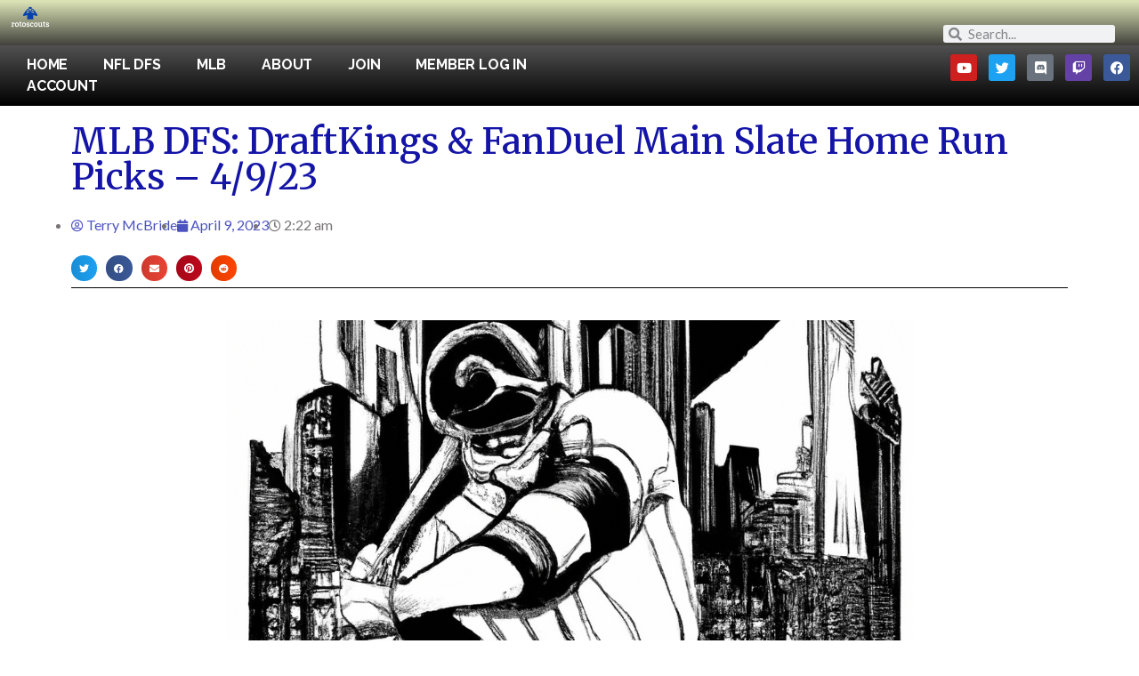

--- FILE ---
content_type: text/html; charset=UTF-8
request_url: https://rotoscouts.com/mlb-dfs-draftkings-fanduel-main-slate-home-run-picks-4-9-23/
body_size: 17611
content:
<!doctype html>
<html dir="ltr" lang="en-US" prefix="og: https://ogp.me/ns#">
<head>
	<meta charset="UTF-8">
		<meta name="viewport" content="width=device-width, initial-scale=1">
	<link rel="profile" href="https://gmpg.org/xfn/11">
	<title>MLB DFS: DraftKings &amp; FanDuel Main Slate Home Run Picks – 4/9/23 - rotoscouts.com</title>

		<!-- All in One SEO 4.7.1.1 - aioseo.com -->
		<meta name="description" content="This tool seeks the holy grail of MLB DFS: home runs. These selections are intended to provide an informed choice for a potential home run from each team, but they are not necessarily the highest-ranked player on that team. This is done for several reasons, not the least of which is to keep this writer" />
		<meta name="robots" content="max-image-preview:large" />
		<link rel="canonical" href="https://rotoscouts.com/mlb-dfs-draftkings-fanduel-main-slate-home-run-picks-4-9-23/" />
		<meta name="generator" content="All in One SEO (AIOSEO) 4.7.1.1" />
		<meta property="og:locale" content="en_US" />
		<meta property="og:site_name" content="rotoscouts.com - Daily Fantasy Sports &amp; Betting Community" />
		<meta property="og:type" content="article" />
		<meta property="og:title" content="MLB DFS: DraftKings &amp; FanDuel Main Slate Home Run Picks – 4/9/23 - rotoscouts.com" />
		<meta property="og:description" content="This tool seeks the holy grail of MLB DFS: home runs. These selections are intended to provide an informed choice for a potential home run from each team, but they are not necessarily the highest-ranked player on that team. This is done for several reasons, not the least of which is to keep this writer" />
		<meta property="og:url" content="https://rotoscouts.com/mlb-dfs-draftkings-fanduel-main-slate-home-run-picks-4-9-23/" />
		<meta property="article:published_time" content="2023-04-09T06:22:44+00:00" />
		<meta property="article:modified_time" content="2023-04-09T06:22:44+00:00" />
		<meta property="article:publisher" content="https://facebook.com/rotoscouts" />
		<meta name="twitter:card" content="summary_large_image" />
		<meta name="twitter:site" content="@rotoscouts" />
		<meta name="twitter:title" content="MLB DFS: DraftKings &amp; FanDuel Main Slate Home Run Picks – 4/9/23 - rotoscouts.com" />
		<meta name="twitter:description" content="This tool seeks the holy grail of MLB DFS: home runs. These selections are intended to provide an informed choice for a potential home run from each team, but they are not necessarily the highest-ranked player on that team. This is done for several reasons, not the least of which is to keep this writer" />
		<meta name="twitter:image" content="https://rotoscouts.com/wp-content/uploads/2022/07/DALL·E-2023-03-27-02.16.23-min.png" />
		<script type="application/ld+json" class="aioseo-schema">
			{"@context":"https:\/\/schema.org","@graph":[{"@type":"BlogPosting","@id":"https:\/\/rotoscouts.com\/mlb-dfs-draftkings-fanduel-main-slate-home-run-picks-4-9-23\/#blogposting","name":"MLB DFS: DraftKings & FanDuel Main Slate Home Run Picks \u2013 4\/9\/23 - rotoscouts.com","headline":"MLB DFS: DraftKings &#038; FanDuel Main Slate Home Run Picks &#8211; 4\/9\/23","author":{"@id":"https:\/\/rotoscouts.com\/author\/tmcb74\/#author"},"publisher":{"@id":"https:\/\/rotoscouts.com\/#organization"},"image":{"@type":"ImageObject","url":"https:\/\/rotoscouts.com\/wp-content\/uploads\/2022\/07\/DALL\u00b7E-2023-03-27-02.16.23-min.png","width":1024,"height":1024},"datePublished":"2023-04-09T02:22:44-04:00","dateModified":"2023-04-09T02:22:44-04:00","inLanguage":"en-US","mainEntityOfPage":{"@id":"https:\/\/rotoscouts.com\/mlb-dfs-draftkings-fanduel-main-slate-home-run-picks-4-9-23\/#webpage"},"isPartOf":{"@id":"https:\/\/rotoscouts.com\/mlb-dfs-draftkings-fanduel-main-slate-home-run-picks-4-9-23\/#webpage"},"articleSection":"Favorites, Home Runs, MLB, Most Read, Featured 2"},{"@type":"BreadcrumbList","@id":"https:\/\/rotoscouts.com\/mlb-dfs-draftkings-fanduel-main-slate-home-run-picks-4-9-23\/#breadcrumblist","itemListElement":[{"@type":"ListItem","@id":"https:\/\/rotoscouts.com\/#listItem","position":1,"name":"Home","item":"https:\/\/rotoscouts.com\/","nextItem":"https:\/\/rotoscouts.com\/mlb-dfs-draftkings-fanduel-main-slate-home-run-picks-4-9-23\/#listItem"},{"@type":"ListItem","@id":"https:\/\/rotoscouts.com\/mlb-dfs-draftkings-fanduel-main-slate-home-run-picks-4-9-23\/#listItem","position":2,"name":"MLB DFS: DraftKings & FanDuel Main Slate Home Run Picks - 4\/9\/23","previousItem":"https:\/\/rotoscouts.com\/#listItem"}]},{"@type":"Organization","@id":"https:\/\/rotoscouts.com\/#organization","name":"rotoscouts.com","description":"Daily Fantasy Sports & Betting Community","url":"https:\/\/rotoscouts.com\/","logo":{"@type":"ImageObject","url":"https:\/\/rotoscouts.com\/wp-content\/uploads\/2022\/06\/youtube-logo_size.jpg","@id":"https:\/\/rotoscouts.com\/mlb-dfs-draftkings-fanduel-main-slate-home-run-picks-4-9-23\/#organizationLogo","width":800,"height":800},"image":{"@id":"https:\/\/rotoscouts.com\/mlb-dfs-draftkings-fanduel-main-slate-home-run-picks-4-9-23\/#organizationLogo"},"sameAs":["https:\/\/facebook.com\/rotoscouts","https:\/\/instagram.com\/rotoscouts","https:\/\/pinterest.com\/rotoscouts","https:\/\/youtube.com\/rotoscouts","https:\/\/linkedin.com\/in\/rotoscouts"]},{"@type":"Person","@id":"https:\/\/rotoscouts.com\/author\/tmcb74\/#author","url":"https:\/\/rotoscouts.com\/author\/tmcb74\/","name":"Terry McBride","image":{"@type":"ImageObject","@id":"https:\/\/rotoscouts.com\/mlb-dfs-draftkings-fanduel-main-slate-home-run-picks-4-9-23\/#authorImage","url":"https:\/\/secure.gravatar.com\/avatar\/7b41243272b5186123e4bb7dc79a39e6?s=96&d=mm&r=r","width":96,"height":96,"caption":"Terry McBride"}},{"@type":"WebPage","@id":"https:\/\/rotoscouts.com\/mlb-dfs-draftkings-fanduel-main-slate-home-run-picks-4-9-23\/#webpage","url":"https:\/\/rotoscouts.com\/mlb-dfs-draftkings-fanduel-main-slate-home-run-picks-4-9-23\/","name":"MLB DFS: DraftKings & FanDuel Main Slate Home Run Picks \u2013 4\/9\/23 - rotoscouts.com","description":"This tool seeks the holy grail of MLB DFS: home runs. These selections are intended to provide an informed choice for a potential home run from each team, but they are not necessarily the highest-ranked player on that team. This is done for several reasons, not the least of which is to keep this writer","inLanguage":"en-US","isPartOf":{"@id":"https:\/\/rotoscouts.com\/#website"},"breadcrumb":{"@id":"https:\/\/rotoscouts.com\/mlb-dfs-draftkings-fanduel-main-slate-home-run-picks-4-9-23\/#breadcrumblist"},"author":{"@id":"https:\/\/rotoscouts.com\/author\/tmcb74\/#author"},"creator":{"@id":"https:\/\/rotoscouts.com\/author\/tmcb74\/#author"},"image":{"@type":"ImageObject","url":"https:\/\/rotoscouts.com\/wp-content\/uploads\/2022\/07\/DALL\u00b7E-2023-03-27-02.16.23-min.png","@id":"https:\/\/rotoscouts.com\/mlb-dfs-draftkings-fanduel-main-slate-home-run-picks-4-9-23\/#mainImage","width":1024,"height":1024},"primaryImageOfPage":{"@id":"https:\/\/rotoscouts.com\/mlb-dfs-draftkings-fanduel-main-slate-home-run-picks-4-9-23\/#mainImage"},"datePublished":"2023-04-09T02:22:44-04:00","dateModified":"2023-04-09T02:22:44-04:00"},{"@type":"WebSite","@id":"https:\/\/rotoscouts.com\/#website","url":"https:\/\/rotoscouts.com\/","name":"rotoscouts.com","description":"Daily Fantasy Sports & Betting Community","inLanguage":"en-US","publisher":{"@id":"https:\/\/rotoscouts.com\/#organization"}}]}
		</script>
		<!-- All in One SEO -->

<link rel='dns-prefetch' href='//stats.wp.com' />
<link rel="alternate" type="application/rss+xml" title="rotoscouts.com &raquo; Feed" href="https://rotoscouts.com/feed/" />
<link rel="alternate" type="application/rss+xml" title="rotoscouts.com &raquo; Comments Feed" href="https://rotoscouts.com/comments/feed/" />
<link rel="alternate" type="application/rss+xml" title="rotoscouts.com &raquo; MLB DFS: DraftKings &#038; FanDuel Main Slate Home Run Picks &#8211; 4/9/23 Comments Feed" href="https://rotoscouts.com/mlb-dfs-draftkings-fanduel-main-slate-home-run-picks-4-9-23/feed/" />
		<!-- This site uses the Google Analytics by MonsterInsights plugin v9.0.1 - Using Analytics tracking - https://www.monsterinsights.com/ -->
							<script src="//www.googletagmanager.com/gtag/js?id=G-0G5SV6EV7C"  data-cfasync="false" data-wpfc-render="false" type="text/javascript" async></script>
			<script data-cfasync="false" data-wpfc-render="false" type="text/javascript">
				var mi_version = '9.0.1';
				var mi_track_user = true;
				var mi_no_track_reason = '';
								var MonsterInsightsDefaultLocations = {"page_location":"https:\/\/rotoscouts.com\/mlb-dfs-draftkings-fanduel-main-slate-home-run-picks-4-9-23\/"};
				if ( typeof MonsterInsightsPrivacyGuardFilter === 'function' ) {
					var MonsterInsightsLocations = (typeof MonsterInsightsExcludeQuery === 'object') ? MonsterInsightsPrivacyGuardFilter( MonsterInsightsExcludeQuery ) : MonsterInsightsPrivacyGuardFilter( MonsterInsightsDefaultLocations );
				} else {
					var MonsterInsightsLocations = (typeof MonsterInsightsExcludeQuery === 'object') ? MonsterInsightsExcludeQuery : MonsterInsightsDefaultLocations;
				}

								var disableStrs = [
										'ga-disable-G-0G5SV6EV7C',
									];

				/* Function to detect opted out users */
				function __gtagTrackerIsOptedOut() {
					for (var index = 0; index < disableStrs.length; index++) {
						if (document.cookie.indexOf(disableStrs[index] + '=true') > -1) {
							return true;
						}
					}

					return false;
				}

				/* Disable tracking if the opt-out cookie exists. */
				if (__gtagTrackerIsOptedOut()) {
					for (var index = 0; index < disableStrs.length; index++) {
						window[disableStrs[index]] = true;
					}
				}

				/* Opt-out function */
				function __gtagTrackerOptout() {
					for (var index = 0; index < disableStrs.length; index++) {
						document.cookie = disableStrs[index] + '=true; expires=Thu, 31 Dec 2099 23:59:59 UTC; path=/';
						window[disableStrs[index]] = true;
					}
				}

				if ('undefined' === typeof gaOptout) {
					function gaOptout() {
						__gtagTrackerOptout();
					}
				}
								window.dataLayer = window.dataLayer || [];

				window.MonsterInsightsDualTracker = {
					helpers: {},
					trackers: {},
				};
				if (mi_track_user) {
					function __gtagDataLayer() {
						dataLayer.push(arguments);
					}

					function __gtagTracker(type, name, parameters) {
						if (!parameters) {
							parameters = {};
						}

						if (parameters.send_to) {
							__gtagDataLayer.apply(null, arguments);
							return;
						}

						if (type === 'event') {
														parameters.send_to = monsterinsights_frontend.v4_id;
							var hookName = name;
							if (typeof parameters['event_category'] !== 'undefined') {
								hookName = parameters['event_category'] + ':' + name;
							}

							if (typeof MonsterInsightsDualTracker.trackers[hookName] !== 'undefined') {
								MonsterInsightsDualTracker.trackers[hookName](parameters);
							} else {
								__gtagDataLayer('event', name, parameters);
							}
							
						} else {
							__gtagDataLayer.apply(null, arguments);
						}
					}

					__gtagTracker('js', new Date());
					__gtagTracker('set', {
						'developer_id.dZGIzZG': true,
											});
					if ( MonsterInsightsLocations.page_location ) {
						__gtagTracker('set', MonsterInsightsLocations);
					}
										__gtagTracker('config', 'G-0G5SV6EV7C', {"forceSSL":"true","link_attribution":"true"} );
															window.gtag = __gtagTracker;										(function () {
						/* https://developers.google.com/analytics/devguides/collection/analyticsjs/ */
						/* ga and __gaTracker compatibility shim. */
						var noopfn = function () {
							return null;
						};
						var newtracker = function () {
							return new Tracker();
						};
						var Tracker = function () {
							return null;
						};
						var p = Tracker.prototype;
						p.get = noopfn;
						p.set = noopfn;
						p.send = function () {
							var args = Array.prototype.slice.call(arguments);
							args.unshift('send');
							__gaTracker.apply(null, args);
						};
						var __gaTracker = function () {
							var len = arguments.length;
							if (len === 0) {
								return;
							}
							var f = arguments[len - 1];
							if (typeof f !== 'object' || f === null || typeof f.hitCallback !== 'function') {
								if ('send' === arguments[0]) {
									var hitConverted, hitObject = false, action;
									if ('event' === arguments[1]) {
										if ('undefined' !== typeof arguments[3]) {
											hitObject = {
												'eventAction': arguments[3],
												'eventCategory': arguments[2],
												'eventLabel': arguments[4],
												'value': arguments[5] ? arguments[5] : 1,
											}
										}
									}
									if ('pageview' === arguments[1]) {
										if ('undefined' !== typeof arguments[2]) {
											hitObject = {
												'eventAction': 'page_view',
												'page_path': arguments[2],
											}
										}
									}
									if (typeof arguments[2] === 'object') {
										hitObject = arguments[2];
									}
									if (typeof arguments[5] === 'object') {
										Object.assign(hitObject, arguments[5]);
									}
									if ('undefined' !== typeof arguments[1].hitType) {
										hitObject = arguments[1];
										if ('pageview' === hitObject.hitType) {
											hitObject.eventAction = 'page_view';
										}
									}
									if (hitObject) {
										action = 'timing' === arguments[1].hitType ? 'timing_complete' : hitObject.eventAction;
										hitConverted = mapArgs(hitObject);
										__gtagTracker('event', action, hitConverted);
									}
								}
								return;
							}

							function mapArgs(args) {
								var arg, hit = {};
								var gaMap = {
									'eventCategory': 'event_category',
									'eventAction': 'event_action',
									'eventLabel': 'event_label',
									'eventValue': 'event_value',
									'nonInteraction': 'non_interaction',
									'timingCategory': 'event_category',
									'timingVar': 'name',
									'timingValue': 'value',
									'timingLabel': 'event_label',
									'page': 'page_path',
									'location': 'page_location',
									'title': 'page_title',
									'referrer' : 'page_referrer',
								};
								for (arg in args) {
																		if (!(!args.hasOwnProperty(arg) || !gaMap.hasOwnProperty(arg))) {
										hit[gaMap[arg]] = args[arg];
									} else {
										hit[arg] = args[arg];
									}
								}
								return hit;
							}

							try {
								f.hitCallback();
							} catch (ex) {
							}
						};
						__gaTracker.create = newtracker;
						__gaTracker.getByName = newtracker;
						__gaTracker.getAll = function () {
							return [];
						};
						__gaTracker.remove = noopfn;
						__gaTracker.loaded = true;
						window['__gaTracker'] = __gaTracker;
					})();
									} else {
										console.log("");
					(function () {
						function __gtagTracker() {
							return null;
						}

						window['__gtagTracker'] = __gtagTracker;
						window['gtag'] = __gtagTracker;
					})();
									}
			</script>
				<!-- / Google Analytics by MonsterInsights -->
		<script type="text/javascript">
/* <![CDATA[ */
window._wpemojiSettings = {"baseUrl":"https:\/\/s.w.org\/images\/core\/emoji\/15.0.3\/72x72\/","ext":".png","svgUrl":"https:\/\/s.w.org\/images\/core\/emoji\/15.0.3\/svg\/","svgExt":".svg","source":{"concatemoji":"https:\/\/rotoscouts.com\/wp-includes\/js\/wp-emoji-release.min.js?ver=6.6.4"}};
/*! This file is auto-generated */
!function(i,n){var o,s,e;function c(e){try{var t={supportTests:e,timestamp:(new Date).valueOf()};sessionStorage.setItem(o,JSON.stringify(t))}catch(e){}}function p(e,t,n){e.clearRect(0,0,e.canvas.width,e.canvas.height),e.fillText(t,0,0);var t=new Uint32Array(e.getImageData(0,0,e.canvas.width,e.canvas.height).data),r=(e.clearRect(0,0,e.canvas.width,e.canvas.height),e.fillText(n,0,0),new Uint32Array(e.getImageData(0,0,e.canvas.width,e.canvas.height).data));return t.every(function(e,t){return e===r[t]})}function u(e,t,n){switch(t){case"flag":return n(e,"\ud83c\udff3\ufe0f\u200d\u26a7\ufe0f","\ud83c\udff3\ufe0f\u200b\u26a7\ufe0f")?!1:!n(e,"\ud83c\uddfa\ud83c\uddf3","\ud83c\uddfa\u200b\ud83c\uddf3")&&!n(e,"\ud83c\udff4\udb40\udc67\udb40\udc62\udb40\udc65\udb40\udc6e\udb40\udc67\udb40\udc7f","\ud83c\udff4\u200b\udb40\udc67\u200b\udb40\udc62\u200b\udb40\udc65\u200b\udb40\udc6e\u200b\udb40\udc67\u200b\udb40\udc7f");case"emoji":return!n(e,"\ud83d\udc26\u200d\u2b1b","\ud83d\udc26\u200b\u2b1b")}return!1}function f(e,t,n){var r="undefined"!=typeof WorkerGlobalScope&&self instanceof WorkerGlobalScope?new OffscreenCanvas(300,150):i.createElement("canvas"),a=r.getContext("2d",{willReadFrequently:!0}),o=(a.textBaseline="top",a.font="600 32px Arial",{});return e.forEach(function(e){o[e]=t(a,e,n)}),o}function t(e){var t=i.createElement("script");t.src=e,t.defer=!0,i.head.appendChild(t)}"undefined"!=typeof Promise&&(o="wpEmojiSettingsSupports",s=["flag","emoji"],n.supports={everything:!0,everythingExceptFlag:!0},e=new Promise(function(e){i.addEventListener("DOMContentLoaded",e,{once:!0})}),new Promise(function(t){var n=function(){try{var e=JSON.parse(sessionStorage.getItem(o));if("object"==typeof e&&"number"==typeof e.timestamp&&(new Date).valueOf()<e.timestamp+604800&&"object"==typeof e.supportTests)return e.supportTests}catch(e){}return null}();if(!n){if("undefined"!=typeof Worker&&"undefined"!=typeof OffscreenCanvas&&"undefined"!=typeof URL&&URL.createObjectURL&&"undefined"!=typeof Blob)try{var e="postMessage("+f.toString()+"("+[JSON.stringify(s),u.toString(),p.toString()].join(",")+"));",r=new Blob([e],{type:"text/javascript"}),a=new Worker(URL.createObjectURL(r),{name:"wpTestEmojiSupports"});return void(a.onmessage=function(e){c(n=e.data),a.terminate(),t(n)})}catch(e){}c(n=f(s,u,p))}t(n)}).then(function(e){for(var t in e)n.supports[t]=e[t],n.supports.everything=n.supports.everything&&n.supports[t],"flag"!==t&&(n.supports.everythingExceptFlag=n.supports.everythingExceptFlag&&n.supports[t]);n.supports.everythingExceptFlag=n.supports.everythingExceptFlag&&!n.supports.flag,n.DOMReady=!1,n.readyCallback=function(){n.DOMReady=!0}}).then(function(){return e}).then(function(){var e;n.supports.everything||(n.readyCallback(),(e=n.source||{}).concatemoji?t(e.concatemoji):e.wpemoji&&e.twemoji&&(t(e.twemoji),t(e.wpemoji)))}))}((window,document),window._wpemojiSettings);
/* ]]> */
</script>
<link rel='stylesheet' id='optinmonster-memberpress-css' href='https://rotoscouts.com/wp-content/plugins/optinmonster/assets/dist/css/memberpress.min.css?ver=2.16.5' type='text/css' media='all' />
<link rel='stylesheet' id='mp-theme-css' href='https://rotoscouts.com/wp-content/plugins/memberpress/css/ui/theme.css?ver=1.12.11' type='text/css' media='all' />
<style id='wp-emoji-styles-inline-css' type='text/css'>

	img.wp-smiley, img.emoji {
		display: inline !important;
		border: none !important;
		box-shadow: none !important;
		height: 1em !important;
		width: 1em !important;
		margin: 0 0.07em !important;
		vertical-align: -0.1em !important;
		background: none !important;
		padding: 0 !important;
	}
</style>
<link rel='stylesheet' id='wp-block-library-css' href='https://rotoscouts.com/wp-includes/css/dist/block-library/style.min.css?ver=6.6.4' type='text/css' media='all' />
<link rel='stylesheet' id='mediaelement-css' href='https://rotoscouts.com/wp-includes/js/mediaelement/mediaelementplayer-legacy.min.css?ver=4.2.17' type='text/css' media='all' />
<link rel='stylesheet' id='wp-mediaelement-css' href='https://rotoscouts.com/wp-includes/js/mediaelement/wp-mediaelement.min.css?ver=6.6.4' type='text/css' media='all' />
<style id='jetpack-sharing-buttons-style-inline-css' type='text/css'>
.jetpack-sharing-buttons__services-list{display:flex;flex-direction:row;flex-wrap:wrap;gap:0;list-style-type:none;margin:5px;padding:0}.jetpack-sharing-buttons__services-list.has-small-icon-size{font-size:12px}.jetpack-sharing-buttons__services-list.has-normal-icon-size{font-size:16px}.jetpack-sharing-buttons__services-list.has-large-icon-size{font-size:24px}.jetpack-sharing-buttons__services-list.has-huge-icon-size{font-size:36px}@media print{.jetpack-sharing-buttons__services-list{display:none!important}}.editor-styles-wrapper .wp-block-jetpack-sharing-buttons{gap:0;padding-inline-start:0}ul.jetpack-sharing-buttons__services-list.has-background{padding:1.25em 2.375em}
</style>
<style id='classic-theme-styles-inline-css' type='text/css'>
/*! This file is auto-generated */
.wp-block-button__link{color:#fff;background-color:#32373c;border-radius:9999px;box-shadow:none;text-decoration:none;padding:calc(.667em + 2px) calc(1.333em + 2px);font-size:1.125em}.wp-block-file__button{background:#32373c;color:#fff;text-decoration:none}
</style>
<style id='global-styles-inline-css' type='text/css'>
:root{--wp--preset--aspect-ratio--square: 1;--wp--preset--aspect-ratio--4-3: 4/3;--wp--preset--aspect-ratio--3-4: 3/4;--wp--preset--aspect-ratio--3-2: 3/2;--wp--preset--aspect-ratio--2-3: 2/3;--wp--preset--aspect-ratio--16-9: 16/9;--wp--preset--aspect-ratio--9-16: 9/16;--wp--preset--color--black: #000000;--wp--preset--color--cyan-bluish-gray: #abb8c3;--wp--preset--color--white: #ffffff;--wp--preset--color--pale-pink: #f78da7;--wp--preset--color--vivid-red: #cf2e2e;--wp--preset--color--luminous-vivid-orange: #ff6900;--wp--preset--color--luminous-vivid-amber: #fcb900;--wp--preset--color--light-green-cyan: #7bdcb5;--wp--preset--color--vivid-green-cyan: #00d084;--wp--preset--color--pale-cyan-blue: #8ed1fc;--wp--preset--color--vivid-cyan-blue: #0693e3;--wp--preset--color--vivid-purple: #9b51e0;--wp--preset--gradient--vivid-cyan-blue-to-vivid-purple: linear-gradient(135deg,rgba(6,147,227,1) 0%,rgb(155,81,224) 100%);--wp--preset--gradient--light-green-cyan-to-vivid-green-cyan: linear-gradient(135deg,rgb(122,220,180) 0%,rgb(0,208,130) 100%);--wp--preset--gradient--luminous-vivid-amber-to-luminous-vivid-orange: linear-gradient(135deg,rgba(252,185,0,1) 0%,rgba(255,105,0,1) 100%);--wp--preset--gradient--luminous-vivid-orange-to-vivid-red: linear-gradient(135deg,rgba(255,105,0,1) 0%,rgb(207,46,46) 100%);--wp--preset--gradient--very-light-gray-to-cyan-bluish-gray: linear-gradient(135deg,rgb(238,238,238) 0%,rgb(169,184,195) 100%);--wp--preset--gradient--cool-to-warm-spectrum: linear-gradient(135deg,rgb(74,234,220) 0%,rgb(151,120,209) 20%,rgb(207,42,186) 40%,rgb(238,44,130) 60%,rgb(251,105,98) 80%,rgb(254,248,76) 100%);--wp--preset--gradient--blush-light-purple: linear-gradient(135deg,rgb(255,206,236) 0%,rgb(152,150,240) 100%);--wp--preset--gradient--blush-bordeaux: linear-gradient(135deg,rgb(254,205,165) 0%,rgb(254,45,45) 50%,rgb(107,0,62) 100%);--wp--preset--gradient--luminous-dusk: linear-gradient(135deg,rgb(255,203,112) 0%,rgb(199,81,192) 50%,rgb(65,88,208) 100%);--wp--preset--gradient--pale-ocean: linear-gradient(135deg,rgb(255,245,203) 0%,rgb(182,227,212) 50%,rgb(51,167,181) 100%);--wp--preset--gradient--electric-grass: linear-gradient(135deg,rgb(202,248,128) 0%,rgb(113,206,126) 100%);--wp--preset--gradient--midnight: linear-gradient(135deg,rgb(2,3,129) 0%,rgb(40,116,252) 100%);--wp--preset--font-size--small: 13px;--wp--preset--font-size--medium: 20px;--wp--preset--font-size--large: 36px;--wp--preset--font-size--x-large: 42px;--wp--preset--spacing--20: 0.44rem;--wp--preset--spacing--30: 0.67rem;--wp--preset--spacing--40: 1rem;--wp--preset--spacing--50: 1.5rem;--wp--preset--spacing--60: 2.25rem;--wp--preset--spacing--70: 3.38rem;--wp--preset--spacing--80: 5.06rem;--wp--preset--shadow--natural: 6px 6px 9px rgba(0, 0, 0, 0.2);--wp--preset--shadow--deep: 12px 12px 50px rgba(0, 0, 0, 0.4);--wp--preset--shadow--sharp: 6px 6px 0px rgba(0, 0, 0, 0.2);--wp--preset--shadow--outlined: 6px 6px 0px -3px rgba(255, 255, 255, 1), 6px 6px rgba(0, 0, 0, 1);--wp--preset--shadow--crisp: 6px 6px 0px rgba(0, 0, 0, 1);}:where(.is-layout-flex){gap: 0.5em;}:where(.is-layout-grid){gap: 0.5em;}body .is-layout-flex{display: flex;}.is-layout-flex{flex-wrap: wrap;align-items: center;}.is-layout-flex > :is(*, div){margin: 0;}body .is-layout-grid{display: grid;}.is-layout-grid > :is(*, div){margin: 0;}:where(.wp-block-columns.is-layout-flex){gap: 2em;}:where(.wp-block-columns.is-layout-grid){gap: 2em;}:where(.wp-block-post-template.is-layout-flex){gap: 1.25em;}:where(.wp-block-post-template.is-layout-grid){gap: 1.25em;}.has-black-color{color: var(--wp--preset--color--black) !important;}.has-cyan-bluish-gray-color{color: var(--wp--preset--color--cyan-bluish-gray) !important;}.has-white-color{color: var(--wp--preset--color--white) !important;}.has-pale-pink-color{color: var(--wp--preset--color--pale-pink) !important;}.has-vivid-red-color{color: var(--wp--preset--color--vivid-red) !important;}.has-luminous-vivid-orange-color{color: var(--wp--preset--color--luminous-vivid-orange) !important;}.has-luminous-vivid-amber-color{color: var(--wp--preset--color--luminous-vivid-amber) !important;}.has-light-green-cyan-color{color: var(--wp--preset--color--light-green-cyan) !important;}.has-vivid-green-cyan-color{color: var(--wp--preset--color--vivid-green-cyan) !important;}.has-pale-cyan-blue-color{color: var(--wp--preset--color--pale-cyan-blue) !important;}.has-vivid-cyan-blue-color{color: var(--wp--preset--color--vivid-cyan-blue) !important;}.has-vivid-purple-color{color: var(--wp--preset--color--vivid-purple) !important;}.has-black-background-color{background-color: var(--wp--preset--color--black) !important;}.has-cyan-bluish-gray-background-color{background-color: var(--wp--preset--color--cyan-bluish-gray) !important;}.has-white-background-color{background-color: var(--wp--preset--color--white) !important;}.has-pale-pink-background-color{background-color: var(--wp--preset--color--pale-pink) !important;}.has-vivid-red-background-color{background-color: var(--wp--preset--color--vivid-red) !important;}.has-luminous-vivid-orange-background-color{background-color: var(--wp--preset--color--luminous-vivid-orange) !important;}.has-luminous-vivid-amber-background-color{background-color: var(--wp--preset--color--luminous-vivid-amber) !important;}.has-light-green-cyan-background-color{background-color: var(--wp--preset--color--light-green-cyan) !important;}.has-vivid-green-cyan-background-color{background-color: var(--wp--preset--color--vivid-green-cyan) !important;}.has-pale-cyan-blue-background-color{background-color: var(--wp--preset--color--pale-cyan-blue) !important;}.has-vivid-cyan-blue-background-color{background-color: var(--wp--preset--color--vivid-cyan-blue) !important;}.has-vivid-purple-background-color{background-color: var(--wp--preset--color--vivid-purple) !important;}.has-black-border-color{border-color: var(--wp--preset--color--black) !important;}.has-cyan-bluish-gray-border-color{border-color: var(--wp--preset--color--cyan-bluish-gray) !important;}.has-white-border-color{border-color: var(--wp--preset--color--white) !important;}.has-pale-pink-border-color{border-color: var(--wp--preset--color--pale-pink) !important;}.has-vivid-red-border-color{border-color: var(--wp--preset--color--vivid-red) !important;}.has-luminous-vivid-orange-border-color{border-color: var(--wp--preset--color--luminous-vivid-orange) !important;}.has-luminous-vivid-amber-border-color{border-color: var(--wp--preset--color--luminous-vivid-amber) !important;}.has-light-green-cyan-border-color{border-color: var(--wp--preset--color--light-green-cyan) !important;}.has-vivid-green-cyan-border-color{border-color: var(--wp--preset--color--vivid-green-cyan) !important;}.has-pale-cyan-blue-border-color{border-color: var(--wp--preset--color--pale-cyan-blue) !important;}.has-vivid-cyan-blue-border-color{border-color: var(--wp--preset--color--vivid-cyan-blue) !important;}.has-vivid-purple-border-color{border-color: var(--wp--preset--color--vivid-purple) !important;}.has-vivid-cyan-blue-to-vivid-purple-gradient-background{background: var(--wp--preset--gradient--vivid-cyan-blue-to-vivid-purple) !important;}.has-light-green-cyan-to-vivid-green-cyan-gradient-background{background: var(--wp--preset--gradient--light-green-cyan-to-vivid-green-cyan) !important;}.has-luminous-vivid-amber-to-luminous-vivid-orange-gradient-background{background: var(--wp--preset--gradient--luminous-vivid-amber-to-luminous-vivid-orange) !important;}.has-luminous-vivid-orange-to-vivid-red-gradient-background{background: var(--wp--preset--gradient--luminous-vivid-orange-to-vivid-red) !important;}.has-very-light-gray-to-cyan-bluish-gray-gradient-background{background: var(--wp--preset--gradient--very-light-gray-to-cyan-bluish-gray) !important;}.has-cool-to-warm-spectrum-gradient-background{background: var(--wp--preset--gradient--cool-to-warm-spectrum) !important;}.has-blush-light-purple-gradient-background{background: var(--wp--preset--gradient--blush-light-purple) !important;}.has-blush-bordeaux-gradient-background{background: var(--wp--preset--gradient--blush-bordeaux) !important;}.has-luminous-dusk-gradient-background{background: var(--wp--preset--gradient--luminous-dusk) !important;}.has-pale-ocean-gradient-background{background: var(--wp--preset--gradient--pale-ocean) !important;}.has-electric-grass-gradient-background{background: var(--wp--preset--gradient--electric-grass) !important;}.has-midnight-gradient-background{background: var(--wp--preset--gradient--midnight) !important;}.has-small-font-size{font-size: var(--wp--preset--font-size--small) !important;}.has-medium-font-size{font-size: var(--wp--preset--font-size--medium) !important;}.has-large-font-size{font-size: var(--wp--preset--font-size--large) !important;}.has-x-large-font-size{font-size: var(--wp--preset--font-size--x-large) !important;}
:where(.wp-block-post-template.is-layout-flex){gap: 1.25em;}:where(.wp-block-post-template.is-layout-grid){gap: 1.25em;}
:where(.wp-block-columns.is-layout-flex){gap: 2em;}:where(.wp-block-columns.is-layout-grid){gap: 2em;}
:root :where(.wp-block-pullquote){font-size: 1.5em;line-height: 1.6;}
</style>
<link rel='stylesheet' id='hello-elementor-css' href='https://rotoscouts.com/wp-content/themes/hello-elementor/style.min.css?ver=2.5.0' type='text/css' media='all' />
<link rel='stylesheet' id='hello-elementor-theme-style-css' href='https://rotoscouts.com/wp-content/themes/hello-elementor/theme.min.css?ver=2.5.0' type='text/css' media='all' />
<link rel='stylesheet' id='elementor-frontend-css' href='https://rotoscouts.com/wp-content/plugins/elementor/assets/css/frontend.min.css?ver=3.24.2' type='text/css' media='all' />
<link rel='stylesheet' id='elementor-post-34-css' href='https://rotoscouts.com/wp-content/uploads/elementor/css/post-34.css?ver=1726645650' type='text/css' media='all' />
<link rel='stylesheet' id='elementor-icons-css' href='https://rotoscouts.com/wp-content/plugins/elementor/assets/lib/eicons/css/elementor-icons.min.css?ver=5.31.0' type='text/css' media='all' />
<link rel='stylesheet' id='swiper-css' href='https://rotoscouts.com/wp-content/plugins/elementor/assets/lib/swiper/v8/css/swiper.min.css?ver=8.4.5' type='text/css' media='all' />
<link rel='stylesheet' id='e-swiper-css' href='https://rotoscouts.com/wp-content/plugins/elementor/assets/css/conditionals/e-swiper.min.css?ver=3.24.2' type='text/css' media='all' />
<link rel='stylesheet' id='elementor-pro-css' href='https://rotoscouts.com/wp-content/plugins/elementor-pro/assets/css/frontend.min.css?ver=3.12.1' type='text/css' media='all' />
<link rel='stylesheet' id='elementor-post-93-css' href='https://rotoscouts.com/wp-content/uploads/elementor/css/post-93.css?ver=1728197530' type='text/css' media='all' />
<link rel='stylesheet' id='elementor-post-145-css' href='https://rotoscouts.com/wp-content/uploads/elementor/css/post-145.css?ver=1754938046' type='text/css' media='all' />
<link rel='stylesheet' id='elementor-post-516-css' href='https://rotoscouts.com/wp-content/uploads/elementor/css/post-516.css?ver=1726645730' type='text/css' media='all' />
<link rel='stylesheet' id='tablepress-default-css' href='https://rotoscouts.com/wp-content/plugins/tablepress/css/build/default.css?ver=2.4.2' type='text/css' media='all' />
<link rel='stylesheet' id='google-fonts-1-css' href='https://fonts.googleapis.com/css?family=Roboto%3A100%2C100italic%2C200%2C200italic%2C300%2C300italic%2C400%2C400italic%2C500%2C500italic%2C600%2C600italic%2C700%2C700italic%2C800%2C800italic%2C900%2C900italic%7CRoboto+Slab%3A100%2C100italic%2C200%2C200italic%2C300%2C300italic%2C400%2C400italic%2C500%2C500italic%2C600%2C600italic%2C700%2C700italic%2C800%2C800italic%2C900%2C900italic%7CLato%3A100%2C100italic%2C200%2C200italic%2C300%2C300italic%2C400%2C400italic%2C500%2C500italic%2C600%2C600italic%2C700%2C700italic%2C800%2C800italic%2C900%2C900italic%7CMerriweather%3A100%2C100italic%2C200%2C200italic%2C300%2C300italic%2C400%2C400italic%2C500%2C500italic%2C600%2C600italic%2C700%2C700italic%2C800%2C800italic%2C900%2C900italic%7CSource+Sans+3%3A100%2C100italic%2C200%2C200italic%2C300%2C300italic%2C400%2C400italic%2C500%2C500italic%2C600%2C600italic%2C700%2C700italic%2C800%2C800italic%2C900%2C900italic%7CRaleway%3A100%2C100italic%2C200%2C200italic%2C300%2C300italic%2C400%2C400italic%2C500%2C500italic%2C600%2C600italic%2C700%2C700italic%2C800%2C800italic%2C900%2C900italic&#038;display=auto&#038;ver=6.6.4' type='text/css' media='all' />
<link rel='stylesheet' id='elementor-icons-shared-0-css' href='https://rotoscouts.com/wp-content/plugins/elementor/assets/lib/font-awesome/css/fontawesome.min.css?ver=5.15.3' type='text/css' media='all' />
<link rel='stylesheet' id='elementor-icons-fa-solid-css' href='https://rotoscouts.com/wp-content/plugins/elementor/assets/lib/font-awesome/css/solid.min.css?ver=5.15.3' type='text/css' media='all' />
<link rel='stylesheet' id='elementor-icons-fa-brands-css' href='https://rotoscouts.com/wp-content/plugins/elementor/assets/lib/font-awesome/css/brands.min.css?ver=5.15.3' type='text/css' media='all' />
<link rel='stylesheet' id='jetpack_css-css' href='https://rotoscouts.com/wp-content/plugins/jetpack/css/jetpack.css?ver=13.8.2' type='text/css' media='all' />
<link rel="preconnect" href="https://fonts.gstatic.com/" crossorigin><script type="text/javascript" id="jetpack_related-posts-js-extra">
/* <![CDATA[ */
var related_posts_js_options = {"post_heading":"h4"};
/* ]]> */
</script>
<script type="text/javascript" src="https://rotoscouts.com/wp-content/plugins/jetpack/_inc/build/related-posts/related-posts.min.js?ver=20240116" id="jetpack_related-posts-js"></script>
<script type="text/javascript" src="https://rotoscouts.com/wp-content/plugins/google-analytics-for-wordpress/assets/js/frontend-gtag.min.js?ver=9.0.1" id="monsterinsights-frontend-script-js"></script>
<script data-cfasync="false" data-wpfc-render="false" type="text/javascript" id='monsterinsights-frontend-script-js-extra'>/* <![CDATA[ */
var monsterinsights_frontend = {"js_events_tracking":"true","download_extensions":"doc,pdf,ppt,zip,xls,docx,pptx,xlsx","inbound_paths":"[{\"path\":\"\\\/go\\\/\",\"label\":\"affiliate\"},{\"path\":\"\\\/recommend\\\/\",\"label\":\"affiliate\"}]","home_url":"https:\/\/rotoscouts.com","hash_tracking":"false","v4_id":"G-0G5SV6EV7C"};/* ]]> */
</script>
<script type="text/javascript" src="https://rotoscouts.com/wp-includes/js/jquery/jquery.min.js?ver=3.7.1" id="jquery-core-js"></script>
<script type="text/javascript" src="https://rotoscouts.com/wp-includes/js/jquery/jquery-migrate.min.js?ver=3.4.1" id="jquery-migrate-js"></script>
<link rel="https://api.w.org/" href="https://rotoscouts.com/wp-json/" /><link rel="alternate" title="JSON" type="application/json" href="https://rotoscouts.com/wp-json/wp/v2/posts/835" /><link rel="EditURI" type="application/rsd+xml" title="RSD" href="https://rotoscouts.com/xmlrpc.php?rsd" />
<meta name="generator" content="WordPress 6.6.4" />
<link rel='shortlink' href='https://rotoscouts.com/?p=835' />
<link rel="alternate" title="oEmbed (JSON)" type="application/json+oembed" href="https://rotoscouts.com/wp-json/oembed/1.0/embed?url=https%3A%2F%2Frotoscouts.com%2Fmlb-dfs-draftkings-fanduel-main-slate-home-run-picks-4-9-23%2F" />
<link rel="alternate" title="oEmbed (XML)" type="text/xml+oembed" href="https://rotoscouts.com/wp-json/oembed/1.0/embed?url=https%3A%2F%2Frotoscouts.com%2Fmlb-dfs-draftkings-fanduel-main-slate-home-run-picks-4-9-23%2F&#038;format=xml" />
	<style>img#wpstats{display:none}</style>
		<meta name="generator" content="Elementor 3.24.2; features: additional_custom_breakpoints; settings: css_print_method-external, google_font-enabled, font_display-auto">
			<style>
				.e-con.e-parent:nth-of-type(n+4):not(.e-lazyloaded):not(.e-no-lazyload),
				.e-con.e-parent:nth-of-type(n+4):not(.e-lazyloaded):not(.e-no-lazyload) * {
					background-image: none !important;
				}
				@media screen and (max-height: 1024px) {
					.e-con.e-parent:nth-of-type(n+3):not(.e-lazyloaded):not(.e-no-lazyload),
					.e-con.e-parent:nth-of-type(n+3):not(.e-lazyloaded):not(.e-no-lazyload) * {
						background-image: none !important;
					}
				}
				@media screen and (max-height: 640px) {
					.e-con.e-parent:nth-of-type(n+2):not(.e-lazyloaded):not(.e-no-lazyload),
					.e-con.e-parent:nth-of-type(n+2):not(.e-lazyloaded):not(.e-no-lazyload) * {
						background-image: none !important;
					}
				}
			</style>
			<link rel="icon" href="https://rotoscouts.com/wp-content/uploads/2022/06/cropped-scouts3-32x32.png" sizes="32x32" />
<link rel="icon" href="https://rotoscouts.com/wp-content/uploads/2022/06/cropped-scouts3-192x192.png" sizes="192x192" />
<link rel="apple-touch-icon" href="https://rotoscouts.com/wp-content/uploads/2022/06/cropped-scouts3-180x180.png" />
<meta name="msapplication-TileImage" content="https://rotoscouts.com/wp-content/uploads/2022/06/cropped-scouts3-270x270.png" />
</head>
<body data-rsssl=1 class="post-template-default single single-post postid-835 single-format-standard elementor-default elementor-kit-34 elementor-page-516">

		<div data-elementor-type="header" data-elementor-id="93" class="elementor elementor-93 elementor-location-header">
					<div class="elementor-section-wrap">
								<section class="elementor-section elementor-top-section elementor-element elementor-element-4624022 elementor-section-full_width elementor-section-stretched elementor-section-height-default elementor-section-height-default" data-id="4624022" data-element_type="section" data-settings="{&quot;stretch_section&quot;:&quot;section-stretched&quot;,&quot;background_background&quot;:&quot;gradient&quot;}">
						<div class="elementor-container elementor-column-gap-default">
					<div class="elementor-column elementor-col-16 elementor-top-column elementor-element elementor-element-73f7130" data-id="73f7130" data-element_type="column">
			<div class="elementor-widget-wrap elementor-element-populated">
						<div class="elementor-element elementor-element-44f920a elementor-widget elementor-widget-image" data-id="44f920a" data-element_type="widget" data-widget_type="image.default">
				<div class="elementor-widget-container">
														<a href="https://rotoscouts.com/">
							<img fetchpriority="high" width="2048" height="1162" src="https://rotoscouts.com/wp-content/uploads/2022/06/logo_transparent_background-1-2048x1162.png" class="attachment-2048x2048 size-2048x2048 wp-image-95" alt="" srcset="https://rotoscouts.com/wp-content/uploads/2022/06/logo_transparent_background-1-2048x1162.png 2048w, https://rotoscouts.com/wp-content/uploads/2022/06/logo_transparent_background-1-300x170.png 300w, https://rotoscouts.com/wp-content/uploads/2022/06/logo_transparent_background-1-1024x581.png 1024w, https://rotoscouts.com/wp-content/uploads/2022/06/logo_transparent_background-1-768x436.png 768w, https://rotoscouts.com/wp-content/uploads/2022/06/logo_transparent_background-1-1536x871.png 1536w" sizes="(max-width: 2048px) 100vw, 2048px" />								</a>
													</div>
				</div>
					</div>
		</div>
				<div class="elementor-column elementor-col-16 elementor-top-column elementor-element elementor-element-9ac1995" data-id="9ac1995" data-element_type="column">
			<div class="elementor-widget-wrap">
							</div>
		</div>
				<div class="elementor-column elementor-col-16 elementor-top-column elementor-element elementor-element-ef5d1a0" data-id="ef5d1a0" data-element_type="column">
			<div class="elementor-widget-wrap">
							</div>
		</div>
				<div class="elementor-column elementor-col-16 elementor-top-column elementor-element elementor-element-db05055" data-id="db05055" data-element_type="column">
			<div class="elementor-widget-wrap">
							</div>
		</div>
				<div class="elementor-column elementor-col-16 elementor-top-column elementor-element elementor-element-aac4ef3" data-id="aac4ef3" data-element_type="column">
			<div class="elementor-widget-wrap">
							</div>
		</div>
				<div class="elementor-column elementor-col-16 elementor-top-column elementor-element elementor-element-db49335" data-id="db49335" data-element_type="column">
			<div class="elementor-widget-wrap elementor-element-populated">
						<div class="elementor-element elementor-element-8e3c017 elementor-search-form--skin-minimal elementor-widget__width-inherit elementor-widget elementor-widget-search-form" data-id="8e3c017" data-element_type="widget" data-settings="{&quot;skin&quot;:&quot;minimal&quot;}" data-widget_type="search-form.default">
				<div class="elementor-widget-container">
					<form class="elementor-search-form" role="search" action="https://rotoscouts.com" method="get">
									<div class="elementor-search-form__container">
									<div class="elementor-search-form__icon">
						<i aria-hidden="true" class="fas fa-search"></i>						<span class="elementor-screen-only">Search</span>
					</div>
								<input placeholder="Search..." class="elementor-search-form__input" type="search" name="s" title="Search" value="">
															</div>
		</form>
				</div>
				</div>
					</div>
		</div>
					</div>
		</section>
				<section class="elementor-section elementor-top-section elementor-element elementor-element-0f61297 elementor-section-full_width elementor-section-stretched elementor-section-height-default elementor-section-height-default" data-id="0f61297" data-element_type="section" data-settings="{&quot;stretch_section&quot;:&quot;section-stretched&quot;,&quot;background_background&quot;:&quot;gradient&quot;}">
						<div class="elementor-container elementor-column-gap-default">
					<div class="elementor-column elementor-col-50 elementor-top-column elementor-element elementor-element-862da7d" data-id="862da7d" data-element_type="column">
			<div class="elementor-widget-wrap elementor-element-populated">
						<div class="elementor-element elementor-element-d2e013a elementor-nav-menu__align-left elementor-nav-menu--dropdown-tablet elementor-nav-menu__text-align-aside elementor-nav-menu--toggle elementor-nav-menu--burger elementor-widget elementor-widget-nav-menu" data-id="d2e013a" data-element_type="widget" data-settings="{&quot;layout&quot;:&quot;horizontal&quot;,&quot;submenu_icon&quot;:{&quot;value&quot;:&quot;&lt;i class=\&quot;fas fa-caret-down\&quot;&gt;&lt;\/i&gt;&quot;,&quot;library&quot;:&quot;fa-solid&quot;},&quot;toggle&quot;:&quot;burger&quot;}" data-widget_type="nav-menu.default">
				<div class="elementor-widget-container">
						<nav class="elementor-nav-menu--main elementor-nav-menu__container elementor-nav-menu--layout-horizontal e--pointer-background e--animation-shrink">
				<ul id="menu-1-d2e013a" class="elementor-nav-menu"><li class="menu-item menu-item-type-post_type menu-item-object-page menu-item-home menu-item-315"><a href="https://rotoscouts.com/" class="elementor-item">Home</a></li>
<li class="menu-item menu-item-type-post_type menu-item-object-page menu-item-2961"><a href="https://rotoscouts.com/nfl-dfs/" class="elementor-item">NFL DFS</a></li>
<li class="menu-item menu-item-type-post_type menu-item-object-page menu-item-458"><a href="https://rotoscouts.com/mlb/" class="elementor-item">MLB</a></li>
<li class="menu-item menu-item-type-post_type menu-item-object-page menu-item-473"><a href="https://rotoscouts.com/about/" class="elementor-item">About</a></li>
<li class="menu-item menu-item-type-post_type menu-item-object-page menu-item-16775"><a href="https://rotoscouts.com/join/" class="elementor-item">Join</a></li>
<li class="menu-item menu-item-type-custom menu-item-object-custom menu-item-16776"><a href="https://rotoscouts.com/login/" class="elementor-item">Member Log In</a></li>
<li class="menu-item menu-item-type-post_type menu-item-object-page menu-item-18963"><a href="https://rotoscouts.com/account/" class="elementor-item">Account</a></li>
</ul>			</nav>
					<div class="elementor-menu-toggle" role="button" tabindex="0" aria-label="Menu Toggle" aria-expanded="false">
			<i aria-hidden="true" role="presentation" class="elementor-menu-toggle__icon--open eicon-menu-bar"></i><i aria-hidden="true" role="presentation" class="elementor-menu-toggle__icon--close eicon-close"></i>			<span class="elementor-screen-only">Menu</span>
		</div>
					<nav class="elementor-nav-menu--dropdown elementor-nav-menu__container" aria-hidden="true">
				<ul id="menu-2-d2e013a" class="elementor-nav-menu"><li class="menu-item menu-item-type-post_type menu-item-object-page menu-item-home menu-item-315"><a href="https://rotoscouts.com/" class="elementor-item" tabindex="-1">Home</a></li>
<li class="menu-item menu-item-type-post_type menu-item-object-page menu-item-2961"><a href="https://rotoscouts.com/nfl-dfs/" class="elementor-item" tabindex="-1">NFL DFS</a></li>
<li class="menu-item menu-item-type-post_type menu-item-object-page menu-item-458"><a href="https://rotoscouts.com/mlb/" class="elementor-item" tabindex="-1">MLB</a></li>
<li class="menu-item menu-item-type-post_type menu-item-object-page menu-item-473"><a href="https://rotoscouts.com/about/" class="elementor-item" tabindex="-1">About</a></li>
<li class="menu-item menu-item-type-post_type menu-item-object-page menu-item-16775"><a href="https://rotoscouts.com/join/" class="elementor-item" tabindex="-1">Join</a></li>
<li class="menu-item menu-item-type-custom menu-item-object-custom menu-item-16776"><a href="https://rotoscouts.com/login/" class="elementor-item" tabindex="-1">Member Log In</a></li>
<li class="menu-item menu-item-type-post_type menu-item-object-page menu-item-18963"><a href="https://rotoscouts.com/account/" class="elementor-item" tabindex="-1">Account</a></li>
</ul>			</nav>
				</div>
				</div>
					</div>
		</div>
				<div class="elementor-column elementor-col-50 elementor-top-column elementor-element elementor-element-f994383" data-id="f994383" data-element_type="column">
			<div class="elementor-widget-wrap elementor-element-populated">
						<div class="elementor-element elementor-element-98fc71c e-grid-align-right e-grid-align-mobile-center elementor-shape-rounded elementor-grid-0 elementor-widget elementor-widget-social-icons" data-id="98fc71c" data-element_type="widget" data-widget_type="social-icons.default">
				<div class="elementor-widget-container">
					<div class="elementor-social-icons-wrapper elementor-grid">
							<span class="elementor-grid-item">
					<a class="elementor-icon elementor-social-icon elementor-social-icon-youtube elementor-repeater-item-79b82fc" href="https://www.youtube.com/channel/UC6ctj-4CLoLGAbwq2mBQW6g" target="_blank">
						<span class="elementor-screen-only">Youtube</span>
						<i class="fab fa-youtube"></i>					</a>
				</span>
							<span class="elementor-grid-item">
					<a class="elementor-icon elementor-social-icon elementor-social-icon-twitter elementor-repeater-item-b0f9989" href="https://twitter.com/rotoscouts" target="_blank">
						<span class="elementor-screen-only">Twitter</span>
						<i class="fab fa-twitter"></i>					</a>
				</span>
							<span class="elementor-grid-item">
					<a class="elementor-icon elementor-social-icon elementor-social-icon-discord elementor-repeater-item-02b1cfb" href="https://discord.gg/Btv5VPZFda" target="_blank">
						<span class="elementor-screen-only">Discord</span>
						<i class="fab fa-discord"></i>					</a>
				</span>
							<span class="elementor-grid-item">
					<a class="elementor-icon elementor-social-icon elementor-social-icon-twitch elementor-repeater-item-809a724" href="https://www.twitch.tv/rotoscouts" target="_blank">
						<span class="elementor-screen-only">Twitch</span>
						<i class="fab fa-twitch"></i>					</a>
				</span>
							<span class="elementor-grid-item">
					<a class="elementor-icon elementor-social-icon elementor-social-icon-facebook elementor-repeater-item-721b654" target="_blank">
						<span class="elementor-screen-only">Facebook</span>
						<i class="fab fa-facebook"></i>					</a>
				</span>
					</div>
				</div>
				</div>
					</div>
		</div>
					</div>
		</section>
							</div>
				</div>
				<div data-elementor-type="single-post" data-elementor-id="516" class="elementor elementor-516 elementor-location-single post-835 post type-post status-publish format-standard has-post-thumbnail hentry category-favorites category-home-runs category-mlb category-most-read tag-featured-2">
					<div class="elementor-section-wrap">
								<section class="elementor-section elementor-top-section elementor-element elementor-element-3e7fc80 elementor-section-boxed elementor-section-height-default elementor-section-height-default" data-id="3e7fc80" data-element_type="section">
						<div class="elementor-container elementor-column-gap-default">
					<div class="elementor-column elementor-col-100 elementor-top-column elementor-element elementor-element-ab22fb7" data-id="ab22fb7" data-element_type="column">
			<div class="elementor-widget-wrap elementor-element-populated">
						<div class="elementor-element elementor-element-f2783cc elementor-widget elementor-widget-theme-post-title elementor-page-title elementor-widget-heading" data-id="f2783cc" data-element_type="widget" data-widget_type="theme-post-title.default">
				<div class="elementor-widget-container">
			<h1 class="elementor-heading-title elementor-size-default">MLB DFS: DraftKings &#038; FanDuel Main Slate Home Run Picks &#8211; 4/9/23</h1>		</div>
				</div>
				<div class="elementor-element elementor-element-8f6b078 elementor-widget elementor-widget-post-info" data-id="8f6b078" data-element_type="widget" data-widget_type="post-info.default">
				<div class="elementor-widget-container">
					<ul class="elementor-inline-items elementor-icon-list-items elementor-post-info">
								<li class="elementor-icon-list-item elementor-repeater-item-315df9f elementor-inline-item" itemprop="author">
						<a href="https://rotoscouts.com/author/tmcb74/">
											<span class="elementor-icon-list-icon">
								<i aria-hidden="true" class="far fa-user-circle"></i>							</span>
									<span class="elementor-icon-list-text elementor-post-info__item elementor-post-info__item--type-author">
										Terry McBride					</span>
									</a>
				</li>
				<li class="elementor-icon-list-item elementor-repeater-item-487167e elementor-inline-item" itemprop="datePublished">
						<a href="https://rotoscouts.com/2023/04/09/">
											<span class="elementor-icon-list-icon">
								<i aria-hidden="true" class="fas fa-calendar"></i>							</span>
									<span class="elementor-icon-list-text elementor-post-info__item elementor-post-info__item--type-date">
										April 9, 2023					</span>
									</a>
				</li>
				<li class="elementor-icon-list-item elementor-repeater-item-d3d7675 elementor-inline-item">
										<span class="elementor-icon-list-icon">
								<i aria-hidden="true" class="far fa-clock"></i>							</span>
									<span class="elementor-icon-list-text elementor-post-info__item elementor-post-info__item--type-time">
										2:22 am					</span>
								</li>
				</ul>
				</div>
				</div>
				<div class="elementor-element elementor-element-3dc4308 elementor-share-buttons--view-icon elementor-share-buttons--shape-circle elementor-share-buttons--skin-gradient elementor-grid-0 elementor-share-buttons--color-official elementor-widget elementor-widget-share-buttons" data-id="3dc4308" data-element_type="widget" data-widget_type="share-buttons.default">
				<div class="elementor-widget-container">
					<div class="elementor-grid">
								<div class="elementor-grid-item">
						<div
							class="elementor-share-btn elementor-share-btn_twitter"
							role="button"
							tabindex="0"
							aria-label="Share on twitter"
						>
															<span class="elementor-share-btn__icon">
								<i class="fab fa-twitter" aria-hidden="true"></i>							</span>
																				</div>
					</div>
									<div class="elementor-grid-item">
						<div
							class="elementor-share-btn elementor-share-btn_facebook"
							role="button"
							tabindex="0"
							aria-label="Share on facebook"
						>
															<span class="elementor-share-btn__icon">
								<i class="fab fa-facebook" aria-hidden="true"></i>							</span>
																				</div>
					</div>
									<div class="elementor-grid-item">
						<div
							class="elementor-share-btn elementor-share-btn_email"
							role="button"
							tabindex="0"
							aria-label="Share on email"
						>
															<span class="elementor-share-btn__icon">
								<i class="fas fa-envelope" aria-hidden="true"></i>							</span>
																				</div>
					</div>
									<div class="elementor-grid-item">
						<div
							class="elementor-share-btn elementor-share-btn_pinterest"
							role="button"
							tabindex="0"
							aria-label="Share on pinterest"
						>
															<span class="elementor-share-btn__icon">
								<i class="fab fa-pinterest" aria-hidden="true"></i>							</span>
																				</div>
					</div>
									<div class="elementor-grid-item">
						<div
							class="elementor-share-btn elementor-share-btn_reddit"
							role="button"
							tabindex="0"
							aria-label="Share on reddit"
						>
															<span class="elementor-share-btn__icon">
								<i class="fab fa-reddit" aria-hidden="true"></i>							</span>
																				</div>
					</div>
						</div>
				</div>
				</div>
				<div class="elementor-element elementor-element-2618b4a elementor-widget-divider--view-line elementor-widget elementor-widget-divider" data-id="2618b4a" data-element_type="widget" data-widget_type="divider.default">
				<div class="elementor-widget-container">
					<div class="elementor-divider">
			<span class="elementor-divider-separator">
						</span>
		</div>
				</div>
				</div>
				<div class="elementor-element elementor-element-927bd7b elementor-widget elementor-widget-theme-post-featured-image elementor-widget-image" data-id="927bd7b" data-element_type="widget" data-widget_type="theme-post-featured-image.default">
				<div class="elementor-widget-container">
													<img width="1024" height="1024" src="https://rotoscouts.com/wp-content/uploads/2022/07/DALL·E-2023-03-27-02.16.23-min.png" class="attachment-full size-full wp-image-593" alt="" srcset="https://rotoscouts.com/wp-content/uploads/2022/07/DALL·E-2023-03-27-02.16.23-min.png 1024w, https://rotoscouts.com/wp-content/uploads/2022/07/DALL·E-2023-03-27-02.16.23-min-300x300.png 300w, https://rotoscouts.com/wp-content/uploads/2022/07/DALL·E-2023-03-27-02.16.23-min-150x150.png 150w, https://rotoscouts.com/wp-content/uploads/2022/07/DALL·E-2023-03-27-02.16.23-min-768x768.png 768w" sizes="(max-width: 1024px) 100vw, 1024px" />													</div>
				</div>
				<div class="elementor-element elementor-element-8ed4f7e elementor-widget-mobile__width-inherit elementor-widget elementor-widget-theme-post-content" data-id="8ed4f7e" data-element_type="widget" data-widget_type="theme-post-content.default">
				<div class="elementor-widget-container">
			<p>This tool seeks the holy grail of MLB DFS: home runs. These selections are intended to provide an informed choice for a potential home run from each team, but they are not necessarily the highest-ranked player on that team. This is done for several reasons, not the least of which is to keep this writer somewhat sane by not repeating the same take on superstar hitters each day. Additionally, the analysis will consider lineup spots, pricing, and other situational factors when making selections.</p>
<h1>MLB DFS: Home Run Picks &#8211; April 9th, 2023</h1>
<p><em>Scale: 5-10 Average; 10-20 Good; 20-25 Very Good; 25+ Great</em></p>
<p><strong>Baltimore Orioles: </strong>Cedric Mullins &#8212; 6.45</p>
<p><strong>Boston Red Sox: </strong>Masataka Yoshida &#8212; 7.56</p>
<p><strong>Chicago Cubs: </strong>Patrick Wisdom &#8212; 8.19</p>
<p><strong>Chicago White Sox: </strong>Tim Anderson &#8212; 4.31</p>
<p><strong>Cincinnati Reds: </strong>Jason Vosler &#8212; 6.75</p>
<p><strong>Cleveland Guardians: </strong>Josh Naylor &#8212; 5.44</p>
<p><strong>Detroit Tigers: </strong>Spencer Torkelson &#8212; 7.24</p>
<p><strong>Houston Astros: </strong>Chas McCormick &#8212; 6.10</p>
<p><strong>Miami Marlins: </strong>Jorge Soler &#8212; 8.50</p>
<p><strong>Milwaukee Brewers: </strong>Christian Yelich &#8212; 5.60</p>
<p><strong>Minnesota Twins: </strong>Carlos Correa &#8212; 10.49</p>
<p><strong>New York Mets: </strong>Francisco Lindor &#8212; 6.01</p>
<p><strong>New York Yankees: </strong>Aaron Judge &#8212; 16.76</p>
<p><strong>Oakland Athletics: </strong>Seth Brown &#8212; 5.32</p>
<p><strong>Philadelphia Phillies: </strong>Trea Turner &#8212; 4.74</p>
<p><strong>Pittsburgh Pirates: </strong>Carlos Santana &#8212; 6.14</p>
<p><strong>Seattle Mariners: </strong>Julio Rodriguez &#8212; 11.26</p>
<p><strong>St. Louis Cardinals: </strong>Paul Goldschmidt &#8212; 6.00</p>
<p><strong>Tampa Bay Rays: </strong>Luke Raley &#8212; 6.57</p>
<p><strong>Texas Rangers: </strong>Adolis Garcia &#8212; 9.36</p>
<p>&#8212;&#8212;&#8211;</p>
<h3>MLB DFS Home Run Call: Teoscar Hernandez &#8212; Seattle Mariners</h3>

<div id='jp-relatedposts' class='jp-relatedposts' >
	<h3 class="jp-relatedposts-headline"><em>Related</em></h3>
</div>		</div>
				</div>
					</div>
		</div>
					</div>
		</section>
				<section class="elementor-section elementor-top-section elementor-element elementor-element-c5f9453 elementor-section-boxed elementor-section-height-default elementor-section-height-default" data-id="c5f9453" data-element_type="section">
						<div class="elementor-container elementor-column-gap-default">
					<div class="elementor-column elementor-col-50 elementor-top-column elementor-element elementor-element-744565d" data-id="744565d" data-element_type="column">
			<div class="elementor-widget-wrap elementor-element-populated">
						<div class="elementor-element elementor-element-ddd7e9f elementor-widget elementor-widget-heading" data-id="ddd7e9f" data-element_type="widget" data-widget_type="heading.default">
				<div class="elementor-widget-container">
			<h2 class="elementor-heading-title elementor-size-default">Share this with...</h2>		</div>
				</div>
					</div>
		</div>
				<div class="elementor-column elementor-col-50 elementor-top-column elementor-element elementor-element-4f9ff4f" data-id="4f9ff4f" data-element_type="column">
			<div class="elementor-widget-wrap elementor-element-populated">
						<div class="elementor-element elementor-element-cc9a14b elementor-share-buttons--view-icon elementor-share-buttons--shape-circle elementor-share-buttons--skin-gradient elementor-grid-0 elementor-share-buttons--color-official elementor-widget elementor-widget-share-buttons" data-id="cc9a14b" data-element_type="widget" data-widget_type="share-buttons.default">
				<div class="elementor-widget-container">
					<div class="elementor-grid">
								<div class="elementor-grid-item">
						<div
							class="elementor-share-btn elementor-share-btn_twitter"
							role="button"
							tabindex="0"
							aria-label="Share on twitter"
						>
															<span class="elementor-share-btn__icon">
								<i class="fab fa-twitter" aria-hidden="true"></i>							</span>
																				</div>
					</div>
									<div class="elementor-grid-item">
						<div
							class="elementor-share-btn elementor-share-btn_facebook"
							role="button"
							tabindex="0"
							aria-label="Share on facebook"
						>
															<span class="elementor-share-btn__icon">
								<i class="fab fa-facebook" aria-hidden="true"></i>							</span>
																				</div>
					</div>
									<div class="elementor-grid-item">
						<div
							class="elementor-share-btn elementor-share-btn_email"
							role="button"
							tabindex="0"
							aria-label="Share on email"
						>
															<span class="elementor-share-btn__icon">
								<i class="fas fa-envelope" aria-hidden="true"></i>							</span>
																				</div>
					</div>
									<div class="elementor-grid-item">
						<div
							class="elementor-share-btn elementor-share-btn_pinterest"
							role="button"
							tabindex="0"
							aria-label="Share on pinterest"
						>
															<span class="elementor-share-btn__icon">
								<i class="fab fa-pinterest" aria-hidden="true"></i>							</span>
																				</div>
					</div>
									<div class="elementor-grid-item">
						<div
							class="elementor-share-btn elementor-share-btn_reddit"
							role="button"
							tabindex="0"
							aria-label="Share on reddit"
						>
															<span class="elementor-share-btn__icon">
								<i class="fab fa-reddit" aria-hidden="true"></i>							</span>
																				</div>
					</div>
						</div>
				</div>
				</div>
					</div>
		</div>
					</div>
		</section>
				<section class="elementor-section elementor-top-section elementor-element elementor-element-1c3195c elementor-section-height-min-height elementor-section-boxed elementor-section-height-default elementor-section-items-middle" data-id="1c3195c" data-element_type="section">
						<div class="elementor-container elementor-column-gap-default">
					<div class="elementor-column elementor-col-100 elementor-top-column elementor-element elementor-element-1baa52a" data-id="1baa52a" data-element_type="column">
			<div class="elementor-widget-wrap elementor-element-populated">
						<div class="elementor-element elementor-element-7cece94 elementor-widget-divider--view-line elementor-widget elementor-widget-divider" data-id="7cece94" data-element_type="widget" data-widget_type="divider.default">
				<div class="elementor-widget-container">
					<div class="elementor-divider">
			<span class="elementor-divider-separator">
						</span>
		</div>
				</div>
				</div>
				<div class="elementor-element elementor-element-e90c808 elementor-widget elementor-widget-heading" data-id="e90c808" data-element_type="widget" data-widget_type="heading.default">
				<div class="elementor-widget-container">
			<h5 class="elementor-heading-title elementor-size-default">Content Creator:</h5>		</div>
				</div>
				<div class="elementor-element elementor-element-db1e804 elementor-author-box--avatar-yes elementor-author-box--name-yes elementor-author-box--biography-yes elementor-author-box--link-no elementor-widget elementor-widget-author-box" data-id="db1e804" data-element_type="widget" data-widget_type="author-box.default">
				<div class="elementor-widget-container">
					<div class="elementor-author-box">
							<div  class="elementor-author-box__avatar">
					<img src="https://secure.gravatar.com/avatar/7b41243272b5186123e4bb7dc79a39e6?s=300&#038;d=mm&#038;r=r" alt="Terry McBride">
				</div>
			
			<div class="elementor-author-box__text">
									<div >
						<h4 class="elementor-author-box__name">
							Terry McBride						</h4>
					</div>
				
									<div class="elementor-author-box__bio">
						Terry is the founder of rotoscouts, he has more than 20 years of experience in daily and season-long fantasy sports. Terry has helped to create industry-leading DFS content for the past few years while sharing his expertise in MLB, NBA, NHL, NFL, and more.					</div>
				
							</div>
		</div>
				</div>
				</div>
				<div class="elementor-element elementor-element-93b7379 elementor-widget-divider--view-line_text elementor-widget-divider--element-align-center elementor-widget elementor-widget-divider" data-id="93b7379" data-element_type="widget" data-widget_type="divider.default">
				<div class="elementor-widget-container">
					<div class="elementor-divider">
			<span class="elementor-divider-separator">
							<span class="elementor-divider__text elementor-divider__element">
				RECENT RELATED CONTENT				</span>
						</span>
		</div>
				</div>
				</div>
				<div class="elementor-element elementor-element-3342f26 elementor-grid-4 elementor-grid-tablet-2 elementor-grid-mobile-1 elementor-posts--thumbnail-top elementor-posts--show-avatar elementor-card-shadow-yes elementor-posts__hover-gradient elementor-widget elementor-widget-posts" data-id="3342f26" data-element_type="widget" data-settings="{&quot;cards_columns&quot;:&quot;4&quot;,&quot;cards_masonry&quot;:&quot;yes&quot;,&quot;cards_columns_tablet&quot;:&quot;2&quot;,&quot;cards_columns_mobile&quot;:&quot;1&quot;,&quot;cards_row_gap&quot;:{&quot;unit&quot;:&quot;px&quot;,&quot;size&quot;:35,&quot;sizes&quot;:[]},&quot;cards_row_gap_tablet&quot;:{&quot;unit&quot;:&quot;px&quot;,&quot;size&quot;:&quot;&quot;,&quot;sizes&quot;:[]},&quot;cards_row_gap_mobile&quot;:{&quot;unit&quot;:&quot;px&quot;,&quot;size&quot;:&quot;&quot;,&quot;sizes&quot;:[]}}" data-widget_type="posts.cards">
				<div class="elementor-widget-container">
					<div class="elementor-posts-container elementor-posts elementor-posts--skin-cards elementor-grid">
				<article class="elementor-post elementor-grid-item post-44296 post type-post status-publish format-standard has-post-thumbnail hentry category-favorites category-featured category-nhl-dfs tag-members">
			<div class="elementor-post__card">
				<a class="elementor-post__thumbnail__link" href="https://rotoscouts.com/nhl-dfs-projections-draftkings-fanduel-monday-main-slates-1-19/" ><div class="elementor-post__thumbnail"><img width="300" height="249" src="https://rotoscouts.com/wp-content/uploads/2024/10/NHL2024-300x249.jpg" class="attachment-medium size-medium wp-image-17338" alt="" decoding="async" srcset="https://rotoscouts.com/wp-content/uploads/2024/10/NHL2024-300x249.jpg 300w, https://rotoscouts.com/wp-content/uploads/2024/10/NHL2024-768x637.jpg 768w, https://rotoscouts.com/wp-content/uploads/2024/10/NHL2024.jpg 1024w" sizes="(max-width: 300px) 100vw, 300px" /></div></a>
				<div class="elementor-post__badge">Favorites</div>
				<div class="elementor-post__avatar">
			<img alt='Terry McBride' src='https://secure.gravatar.com/avatar/7b41243272b5186123e4bb7dc79a39e6?s=128&#038;d=mm&#038;r=r' srcset='https://secure.gravatar.com/avatar/7b41243272b5186123e4bb7dc79a39e6?s=256&#038;d=mm&#038;r=r 2x' class='avatar avatar-128 photo' height='128' width='128' decoding='async'/>		</div>
				<div class="elementor-post__text">
				<h4 class="elementor-post__title">
			<a href="https://rotoscouts.com/nhl-dfs-projections-draftkings-fanduel-monday-main-slates-1-19/" >
				NHL DFS Projections &#8211; DraftKings &#038; FanDuel &#8211; Monday Main Slates &#8211; 1/19			</a>
		</h4>
				<div class="elementor-post__excerpt">
			<p>NHL DFS Projections The projections below are created from our custom NHL model for DraftKings and FanDuel. Projections will be updated for any injury/line change</p>
		</div>
		
		<a class="elementor-post__read-more" href="https://rotoscouts.com/nhl-dfs-projections-draftkings-fanduel-monday-main-slates-1-19/" aria-label="Read more about NHL DFS Projections &#8211; DraftKings &#038; FanDuel &#8211; Monday Main Slates &#8211; 1/19" >
			Read More »		</a>

				</div>
				<div class="elementor-post__meta-data">
					<span class="elementor-post-date">
			January 19, 2026		</span>
				</div>
					</div>
		</article>
				<article class="elementor-post elementor-grid-item post-44290 post type-post status-publish format-standard has-post-thumbnail hentry category-favorites category-featured category-nba-dfs tag-members">
			<div class="elementor-post__card">
				<a class="elementor-post__thumbnail__link" href="https://rotoscouts.com/nba-dfs-projections-draftkings-fanduel-nba-main-slate-monday-1-19/" ><div class="elementor-post__thumbnail"><img loading="lazy" width="300" height="300" src="https://rotoscouts.com/wp-content/uploads/2023/10/DALL·E-2023-10-24-09.58.59-300x300.jpeg" class="attachment-medium size-medium wp-image-4148" alt="" decoding="async" srcset="https://rotoscouts.com/wp-content/uploads/2023/10/DALL·E-2023-10-24-09.58.59-300x300.jpeg 300w, https://rotoscouts.com/wp-content/uploads/2023/10/DALL·E-2023-10-24-09.58.59-150x150.jpeg 150w, https://rotoscouts.com/wp-content/uploads/2023/10/DALL·E-2023-10-24-09.58.59-768x768.jpeg 768w, https://rotoscouts.com/wp-content/uploads/2023/10/DALL·E-2023-10-24-09.58.59.jpeg 1024w" sizes="(max-width: 300px) 100vw, 300px" /></div></a>
				<div class="elementor-post__badge">Favorites</div>
				<div class="elementor-post__avatar">
			<img alt='Terry McBride' src='https://secure.gravatar.com/avatar/7b41243272b5186123e4bb7dc79a39e6?s=128&#038;d=mm&#038;r=r' srcset='https://secure.gravatar.com/avatar/7b41243272b5186123e4bb7dc79a39e6?s=256&#038;d=mm&#038;r=r 2x' class='avatar avatar-128 photo' height='128' width='128' decoding='async'/>		</div>
				<div class="elementor-post__text">
				<h4 class="elementor-post__title">
			<a href="https://rotoscouts.com/nba-dfs-projections-draftkings-fanduel-nba-main-slate-monday-1-19/" >
				NBA DFS Projections &#8211; DraftKings &#038; FanDuel NBA Main Slate &#8211; Monday &#8211; 1/19			</a>
		</h4>
				<div class="elementor-post__excerpt">
			<p>NBA DFS Projections The projections below are created from our custom NBA model for DraftKings and FanDuel. Projections will be updated for any injury/inactive news</p>
		</div>
		
		<a class="elementor-post__read-more" href="https://rotoscouts.com/nba-dfs-projections-draftkings-fanduel-nba-main-slate-monday-1-19/" aria-label="Read more about NBA DFS Projections &#8211; DraftKings &#038; FanDuel NBA Main Slate &#8211; Monday &#8211; 1/19" >
			Read More »		</a>

				</div>
				<div class="elementor-post__meta-data">
					<span class="elementor-post-date">
			January 19, 2026		</span>
				</div>
					</div>
		</article>
				<article class="elementor-post elementor-grid-item post-44282 post type-post status-publish format-standard has-post-thumbnail hentry category-favorites category-featured category-nba-dfs tag-members">
			<div class="elementor-post__card">
				<a class="elementor-post__thumbnail__link" href="https://rotoscouts.com/nba-dfs-projections-draftkings-fanduel-nba-martin-luther-king-jr-day-afternoon-slates-monday-1-19/" ><div class="elementor-post__thumbnail"><img loading="lazy" width="300" height="300" src="https://rotoscouts.com/wp-content/uploads/2023/10/DALL·E-2023-10-24-09.58.59-300x300.jpeg" class="attachment-medium size-medium wp-image-4148" alt="" decoding="async" srcset="https://rotoscouts.com/wp-content/uploads/2023/10/DALL·E-2023-10-24-09.58.59-300x300.jpeg 300w, https://rotoscouts.com/wp-content/uploads/2023/10/DALL·E-2023-10-24-09.58.59-150x150.jpeg 150w, https://rotoscouts.com/wp-content/uploads/2023/10/DALL·E-2023-10-24-09.58.59-768x768.jpeg 768w, https://rotoscouts.com/wp-content/uploads/2023/10/DALL·E-2023-10-24-09.58.59.jpeg 1024w" sizes="(max-width: 300px) 100vw, 300px" /></div></a>
				<div class="elementor-post__badge">Favorites</div>
				<div class="elementor-post__avatar">
			<img alt='Terry McBride' src='https://secure.gravatar.com/avatar/7b41243272b5186123e4bb7dc79a39e6?s=128&#038;d=mm&#038;r=r' srcset='https://secure.gravatar.com/avatar/7b41243272b5186123e4bb7dc79a39e6?s=256&#038;d=mm&#038;r=r 2x' class='avatar avatar-128 photo' height='128' width='128' decoding='async'/>		</div>
				<div class="elementor-post__text">
				<h4 class="elementor-post__title">
			<a href="https://rotoscouts.com/nba-dfs-projections-draftkings-fanduel-nba-martin-luther-king-jr-day-afternoon-slates-monday-1-19/" >
				NBA DFS Projections &#8211; DraftKings &#038; FanDuel NBA Martin Luther King Jr. Day &#8211; Afternoon Slates &#8211; Monday &#8211; 1/19			</a>
		</h4>
				<div class="elementor-post__excerpt">
			<p>NBA DFS Projections The projections below are created from our custom NBA model for DraftKings and FanDuel. Projections will be updated for any injury/inactive news</p>
		</div>
		
		<a class="elementor-post__read-more" href="https://rotoscouts.com/nba-dfs-projections-draftkings-fanduel-nba-martin-luther-king-jr-day-afternoon-slates-monday-1-19/" aria-label="Read more about NBA DFS Projections &#8211; DraftKings &#038; FanDuel NBA Martin Luther King Jr. Day &#8211; Afternoon Slates &#8211; Monday &#8211; 1/19" >
			Read More »		</a>

				</div>
				<div class="elementor-post__meta-data">
					<span class="elementor-post-date">
			January 19, 2026		</span>
				</div>
					</div>
		</article>
				<article class="elementor-post elementor-grid-item post-44250 post type-post status-publish format-standard has-post-thumbnail hentry category-favorites category-featured category-nba-dfs tag-members">
			<div class="elementor-post__card">
				<a class="elementor-post__thumbnail__link" href="https://rotoscouts.com/nba-dfs-projections-draftkings-fanduel-nba-main-slates-sunday-1-18/" ><div class="elementor-post__thumbnail"><img loading="lazy" width="300" height="300" src="https://rotoscouts.com/wp-content/uploads/2023/10/DALL·E-2023-10-24-09.58.59-300x300.jpeg" class="attachment-medium size-medium wp-image-4148" alt="" decoding="async" srcset="https://rotoscouts.com/wp-content/uploads/2023/10/DALL·E-2023-10-24-09.58.59-300x300.jpeg 300w, https://rotoscouts.com/wp-content/uploads/2023/10/DALL·E-2023-10-24-09.58.59-150x150.jpeg 150w, https://rotoscouts.com/wp-content/uploads/2023/10/DALL·E-2023-10-24-09.58.59-768x768.jpeg 768w, https://rotoscouts.com/wp-content/uploads/2023/10/DALL·E-2023-10-24-09.58.59.jpeg 1024w" sizes="(max-width: 300px) 100vw, 300px" /></div></a>
				<div class="elementor-post__badge">Favorites</div>
				<div class="elementor-post__avatar">
			<img alt='Terry McBride' src='https://secure.gravatar.com/avatar/7b41243272b5186123e4bb7dc79a39e6?s=128&#038;d=mm&#038;r=r' srcset='https://secure.gravatar.com/avatar/7b41243272b5186123e4bb7dc79a39e6?s=256&#038;d=mm&#038;r=r 2x' class='avatar avatar-128 photo' height='128' width='128' decoding='async'/>		</div>
				<div class="elementor-post__text">
				<h4 class="elementor-post__title">
			<a href="https://rotoscouts.com/nba-dfs-projections-draftkings-fanduel-nba-main-slates-sunday-1-18/" >
				NBA DFS Projections &#8211; DraftKings &#038; FanDuel NBA Main Slates &#8211; Sunday &#8211; 1/18			</a>
		</h4>
				<div class="elementor-post__excerpt">
			<p>NBA DFS Projections The projections below are created from our custom NBA model for DraftKings and FanDuel. Projections will be updated for any injury/inactive news</p>
		</div>
		
		<a class="elementor-post__read-more" href="https://rotoscouts.com/nba-dfs-projections-draftkings-fanduel-nba-main-slates-sunday-1-18/" aria-label="Read more about NBA DFS Projections &#8211; DraftKings &#038; FanDuel NBA Main Slates &#8211; Sunday &#8211; 1/18" >
			Read More »		</a>

				</div>
				<div class="elementor-post__meta-data">
					<span class="elementor-post-date">
			January 18, 2026		</span>
				</div>
					</div>
		</article>
				<article class="elementor-post elementor-grid-item post-44246 post type-post status-publish format-standard has-post-thumbnail hentry category-favorites category-featured category-nhl-dfs tag-members">
			<div class="elementor-post__card">
				<a class="elementor-post__thumbnail__link" href="https://rotoscouts.com/nhl-dfs-projections-draftkings-fanduel-sunday-main-slates-1-18/" ><div class="elementor-post__thumbnail"><img width="300" height="249" src="https://rotoscouts.com/wp-content/uploads/2024/10/NHL2024-300x249.jpg" class="attachment-medium size-medium wp-image-17338" alt="" decoding="async" srcset="https://rotoscouts.com/wp-content/uploads/2024/10/NHL2024-300x249.jpg 300w, https://rotoscouts.com/wp-content/uploads/2024/10/NHL2024-768x637.jpg 768w, https://rotoscouts.com/wp-content/uploads/2024/10/NHL2024.jpg 1024w" sizes="(max-width: 300px) 100vw, 300px" /></div></a>
				<div class="elementor-post__badge">Favorites</div>
				<div class="elementor-post__avatar">
			<img alt='Terry McBride' src='https://secure.gravatar.com/avatar/7b41243272b5186123e4bb7dc79a39e6?s=128&#038;d=mm&#038;r=r' srcset='https://secure.gravatar.com/avatar/7b41243272b5186123e4bb7dc79a39e6?s=256&#038;d=mm&#038;r=r 2x' class='avatar avatar-128 photo' height='128' width='128' decoding='async'/>		</div>
				<div class="elementor-post__text">
				<h4 class="elementor-post__title">
			<a href="https://rotoscouts.com/nhl-dfs-projections-draftkings-fanduel-sunday-main-slates-1-18/" >
				NHL DFS Projections &#8211; DraftKings &#038; FanDuel &#8211; Sunday Main Slates &#8211; 1/18			</a>
		</h4>
				<div class="elementor-post__excerpt">
			<p>NHL DFS Projections The projections below are created from our custom NHL model for DraftKings and FanDuel. Projections will be updated for any injury/line change</p>
		</div>
		
		<a class="elementor-post__read-more" href="https://rotoscouts.com/nhl-dfs-projections-draftkings-fanduel-sunday-main-slates-1-18/" aria-label="Read more about NHL DFS Projections &#8211; DraftKings &#038; FanDuel &#8211; Sunday Main Slates &#8211; 1/18" >
			Read More »		</a>

				</div>
				<div class="elementor-post__meta-data">
					<span class="elementor-post-date">
			January 18, 2026		</span>
				</div>
					</div>
		</article>
				<article class="elementor-post elementor-grid-item post-44210 post type-post status-publish format-standard has-post-thumbnail hentry category-favorites category-featured category-nba-dfs tag-members">
			<div class="elementor-post__card">
				<a class="elementor-post__thumbnail__link" href="https://rotoscouts.com/nba-dfs-projections-draftkings-fanduel-nba-main-slates-saturday-1-17/" ><div class="elementor-post__thumbnail"><img loading="lazy" width="300" height="300" src="https://rotoscouts.com/wp-content/uploads/2023/10/DALL·E-2023-10-24-09.58.59-300x300.jpeg" class="attachment-medium size-medium wp-image-4148" alt="" decoding="async" srcset="https://rotoscouts.com/wp-content/uploads/2023/10/DALL·E-2023-10-24-09.58.59-300x300.jpeg 300w, https://rotoscouts.com/wp-content/uploads/2023/10/DALL·E-2023-10-24-09.58.59-150x150.jpeg 150w, https://rotoscouts.com/wp-content/uploads/2023/10/DALL·E-2023-10-24-09.58.59-768x768.jpeg 768w, https://rotoscouts.com/wp-content/uploads/2023/10/DALL·E-2023-10-24-09.58.59.jpeg 1024w" sizes="(max-width: 300px) 100vw, 300px" /></div></a>
				<div class="elementor-post__badge">Favorites</div>
				<div class="elementor-post__avatar">
			<img alt='Terry McBride' src='https://secure.gravatar.com/avatar/7b41243272b5186123e4bb7dc79a39e6?s=128&#038;d=mm&#038;r=r' srcset='https://secure.gravatar.com/avatar/7b41243272b5186123e4bb7dc79a39e6?s=256&#038;d=mm&#038;r=r 2x' class='avatar avatar-128 photo' height='128' width='128' decoding='async'/>		</div>
				<div class="elementor-post__text">
				<h4 class="elementor-post__title">
			<a href="https://rotoscouts.com/nba-dfs-projections-draftkings-fanduel-nba-main-slates-saturday-1-17/" >
				NBA DFS Projections &#8211; DraftKings &#038; FanDuel NBA Main Slates &#8211; Saturday &#8211; 1/17			</a>
		</h4>
				<div class="elementor-post__excerpt">
			<p>NBA DFS Projections The projections below are created from our custom NBA model for DraftKings and FanDuel. Projections will be updated for any injury/inactive news</p>
		</div>
		
		<a class="elementor-post__read-more" href="https://rotoscouts.com/nba-dfs-projections-draftkings-fanduel-nba-main-slates-saturday-1-17/" aria-label="Read more about NBA DFS Projections &#8211; DraftKings &#038; FanDuel NBA Main Slates &#8211; Saturday &#8211; 1/17" >
			Read More »		</a>

				</div>
				<div class="elementor-post__meta-data">
					<span class="elementor-post-date">
			January 17, 2026		</span>
				</div>
					</div>
		</article>
				<article class="elementor-post elementor-grid-item post-44198 post type-post status-publish format-standard has-post-thumbnail hentry category-favorites category-featured category-nhl-dfs tag-members">
			<div class="elementor-post__card">
				<a class="elementor-post__thumbnail__link" href="https://rotoscouts.com/nhl-dfs-projections-draftkings-fanduel-saturday-main-slates-1-17/" ><div class="elementor-post__thumbnail"><img width="300" height="249" src="https://rotoscouts.com/wp-content/uploads/2024/10/NHL2024-300x249.jpg" class="attachment-medium size-medium wp-image-17338" alt="" decoding="async" srcset="https://rotoscouts.com/wp-content/uploads/2024/10/NHL2024-300x249.jpg 300w, https://rotoscouts.com/wp-content/uploads/2024/10/NHL2024-768x637.jpg 768w, https://rotoscouts.com/wp-content/uploads/2024/10/NHL2024.jpg 1024w" sizes="(max-width: 300px) 100vw, 300px" /></div></a>
				<div class="elementor-post__badge">Favorites</div>
				<div class="elementor-post__avatar">
			<img alt='Terry McBride' src='https://secure.gravatar.com/avatar/7b41243272b5186123e4bb7dc79a39e6?s=128&#038;d=mm&#038;r=r' srcset='https://secure.gravatar.com/avatar/7b41243272b5186123e4bb7dc79a39e6?s=256&#038;d=mm&#038;r=r 2x' class='avatar avatar-128 photo' height='128' width='128' decoding='async'/>		</div>
				<div class="elementor-post__text">
				<h4 class="elementor-post__title">
			<a href="https://rotoscouts.com/nhl-dfs-projections-draftkings-fanduel-saturday-main-slates-1-17/" >
				NHL DFS Projections &#8211; DraftKings &#038; FanDuel &#8211; Saturday Main Slates &#8211; 1/17			</a>
		</h4>
				<div class="elementor-post__excerpt">
			<p>NHL DFS Projections The projections below are created from our custom NHL model for DraftKings and FanDuel. Projections will be updated for any injury/line change</p>
		</div>
		
		<a class="elementor-post__read-more" href="https://rotoscouts.com/nhl-dfs-projections-draftkings-fanduel-saturday-main-slates-1-17/" aria-label="Read more about NHL DFS Projections &#8211; DraftKings &#038; FanDuel &#8211; Saturday Main Slates &#8211; 1/17" >
			Read More »		</a>

				</div>
				<div class="elementor-post__meta-data">
					<span class="elementor-post-date">
			January 17, 2026		</span>
				</div>
					</div>
		</article>
				</div>
		
				</div>
				</div>
					</div>
		</div>
					</div>
		</section>
				<section class="elementor-section elementor-top-section elementor-element elementor-element-a2a1c9e elementor-section-boxed elementor-section-height-default elementor-section-height-default" data-id="a2a1c9e" data-element_type="section">
						<div class="elementor-container elementor-column-gap-default">
					<div class="elementor-column elementor-col-100 elementor-top-column elementor-element elementor-element-5873a41" data-id="5873a41" data-element_type="column">
			<div class="elementor-widget-wrap">
							</div>
		</div>
					</div>
		</section>
							</div>
				</div>
				<div data-elementor-type="footer" data-elementor-id="145" class="elementor elementor-145 elementor-location-footer">
					<div class="elementor-section-wrap">
								<section class="elementor-section elementor-top-section elementor-element elementor-element-a46d651 elementor-section-full_width elementor-section-height-default elementor-section-height-default" data-id="a46d651" data-element_type="section" data-settings="{&quot;background_background&quot;:&quot;gradient&quot;}">
						<div class="elementor-container elementor-column-gap-default">
					<div class="elementor-column elementor-col-25 elementor-top-column elementor-element elementor-element-62b28fa" data-id="62b28fa" data-element_type="column">
			<div class="elementor-widget-wrap elementor-element-populated">
						<div class="elementor-element elementor-element-ee089c7 elementor-widget elementor-widget-image" data-id="ee089c7" data-element_type="widget" data-widget_type="image.default">
				<div class="elementor-widget-container">
													<img loading="lazy" width="800" height="454" src="https://rotoscouts.com/wp-content/uploads/2022/06/logo_transparent_background-1-1024x581.png" class="attachment-large size-large wp-image-95" alt="" srcset="https://rotoscouts.com/wp-content/uploads/2022/06/logo_transparent_background-1-1024x581.png 1024w, https://rotoscouts.com/wp-content/uploads/2022/06/logo_transparent_background-1-300x170.png 300w, https://rotoscouts.com/wp-content/uploads/2022/06/logo_transparent_background-1-768x436.png 768w, https://rotoscouts.com/wp-content/uploads/2022/06/logo_transparent_background-1-1536x871.png 1536w, https://rotoscouts.com/wp-content/uploads/2022/06/logo_transparent_background-1-2048x1162.png 2048w" sizes="(max-width: 800px) 100vw, 800px" />													</div>
				</div>
					</div>
		</div>
				<div class="elementor-column elementor-col-25 elementor-top-column elementor-element elementor-element-56e8492" data-id="56e8492" data-element_type="column">
			<div class="elementor-widget-wrap">
							</div>
		</div>
				<div class="elementor-column elementor-col-25 elementor-top-column elementor-element elementor-element-08ddf27" data-id="08ddf27" data-element_type="column">
			<div class="elementor-widget-wrap">
							</div>
		</div>
				<div class="elementor-column elementor-col-25 elementor-top-column elementor-element elementor-element-7e65d44" data-id="7e65d44" data-element_type="column">
			<div class="elementor-widget-wrap elementor-element-populated">
						<div class="elementor-element elementor-element-7a4e3bb elementor-shape-rounded elementor-grid-0 e-grid-align-center elementor-widget elementor-widget-social-icons" data-id="7a4e3bb" data-element_type="widget" data-widget_type="social-icons.default">
				<div class="elementor-widget-container">
					<div class="elementor-social-icons-wrapper elementor-grid">
							<span class="elementor-grid-item">
					<a class="elementor-icon elementor-social-icon elementor-social-icon-youtube elementor-repeater-item-79b82fc" href="https://www.youtube.com/channel/UC6ctj-4CLoLGAbwq2mBQW6g" target="_blank">
						<span class="elementor-screen-only">Youtube</span>
						<i class="fab fa-youtube"></i>					</a>
				</span>
							<span class="elementor-grid-item">
					<a class="elementor-icon elementor-social-icon elementor-social-icon-twitter elementor-repeater-item-b0f9989" href="https://twitter.com/rotoscouts" target="_blank">
						<span class="elementor-screen-only">Twitter</span>
						<i class="fab fa-twitter"></i>					</a>
				</span>
							<span class="elementor-grid-item">
					<a class="elementor-icon elementor-social-icon elementor-social-icon-discord elementor-repeater-item-02b1cfb" href="https://discord.gg/Btv5VPZFda" target="_blank">
						<span class="elementor-screen-only">Discord</span>
						<i class="fab fa-discord"></i>					</a>
				</span>
							<span class="elementor-grid-item">
					<a class="elementor-icon elementor-social-icon elementor-social-icon-twitch elementor-repeater-item-809a724" href="https://www.twitch.tv/rotoscouts" target="_blank">
						<span class="elementor-screen-only">Twitch</span>
						<i class="fab fa-twitch"></i>					</a>
				</span>
							<span class="elementor-grid-item">
					<a class="elementor-icon elementor-social-icon elementor-social-icon-facebook elementor-repeater-item-721b654" target="_blank">
						<span class="elementor-screen-only">Facebook</span>
						<i class="fab fa-facebook"></i>					</a>
				</span>
					</div>
				</div>
				</div>
				<div class="elementor-element elementor-element-fd46f06 elementor-widget elementor-widget-text-editor" data-id="fd46f06" data-element_type="widget" data-widget_type="text-editor.default">
				<div class="elementor-widget-container">
							<p>©2025 &#8211; rotoscouts.com</p>						</div>
				</div>
					</div>
		</div>
					</div>
		</section>
							</div>
				</div>
		
			<script type='text/javascript'>
				const lazyloadRunObserver = () => {
					const lazyloadBackgrounds = document.querySelectorAll( `.e-con.e-parent:not(.e-lazyloaded)` );
					const lazyloadBackgroundObserver = new IntersectionObserver( ( entries ) => {
						entries.forEach( ( entry ) => {
							if ( entry.isIntersecting ) {
								let lazyloadBackground = entry.target;
								if( lazyloadBackground ) {
									lazyloadBackground.classList.add( 'e-lazyloaded' );
								}
								lazyloadBackgroundObserver.unobserve( entry.target );
							}
						});
					}, { rootMargin: '200px 0px 200px 0px' } );
					lazyloadBackgrounds.forEach( ( lazyloadBackground ) => {
						lazyloadBackgroundObserver.observe( lazyloadBackground );
					} );
				};
				const events = [
					'DOMContentLoaded',
					'elementor/lazyload/observe',
				];
				events.forEach( ( event ) => {
					document.addEventListener( event, lazyloadRunObserver );
				} );
			</script>
			<link rel='stylesheet' id='widget-image-css' href='https://rotoscouts.com/wp-content/plugins/elementor/assets/css/widget-image.min.css?ver=3.24.2' type='text/css' media='all' />
<link rel='stylesheet' id='widget-social-icons-css' href='https://rotoscouts.com/wp-content/plugins/elementor/assets/css/widget-social-icons.min.css?ver=3.24.2' type='text/css' media='all' />
<link rel='stylesheet' id='e-apple-webkit-css' href='https://rotoscouts.com/wp-content/plugins/elementor/assets/css/conditionals/apple-webkit.min.css?ver=3.24.2' type='text/css' media='all' />
<link rel='stylesheet' id='widget-heading-css' href='https://rotoscouts.com/wp-content/plugins/elementor/assets/css/widget-heading.min.css?ver=3.24.2' type='text/css' media='all' />
<link rel='stylesheet' id='elementor-icons-fa-regular-css' href='https://rotoscouts.com/wp-content/plugins/elementor/assets/lib/font-awesome/css/regular.min.css?ver=5.15.3' type='text/css' media='all' />
<link rel='stylesheet' id='widget-divider-css' href='https://rotoscouts.com/wp-content/plugins/elementor/assets/css/widget-divider.min.css?ver=3.24.2' type='text/css' media='all' />
<link rel='stylesheet' id='widget-text-editor-css' href='https://rotoscouts.com/wp-content/plugins/elementor/assets/css/widget-text-editor.min.css?ver=3.24.2' type='text/css' media='all' />
<script type="text/javascript" src="https://rotoscouts.com/wp-content/themes/hello-elementor/assets/js/hello-frontend.min.js?ver=1.0.0" id="hello-theme-frontend-js"></script>
<script type="text/javascript" src="https://stats.wp.com/e-202604.js" id="jetpack-stats-js" data-wp-strategy="defer"></script>
<script type="text/javascript" id="jetpack-stats-js-after">
/* <![CDATA[ */
_stq = window._stq || [];
_stq.push([ "view", JSON.parse("{\"v\":\"ext\",\"blog\":\"217528152\",\"post\":\"835\",\"tz\":\"-5\",\"srv\":\"rotoscouts.com\",\"j\":\"1:13.8.2\"}") ]);
_stq.push([ "clickTrackerInit", "217528152", "835" ]);
/* ]]> */
</script>
<script type="text/javascript" src="https://rotoscouts.com/wp-content/plugins/elementor-pro/assets/lib/smartmenus/jquery.smartmenus.min.js?ver=1.0.1" id="smartmenus-js"></script>
<script type="text/javascript" src="https://rotoscouts.com/wp-includes/js/imagesloaded.min.js?ver=5.0.0" id="imagesloaded-js"></script>
<script type="text/javascript" src="https://rotoscouts.com/wp-content/plugins/memberpress/js/modern_paywall.js?ver=1.12.11" id="mepr-modern-paywall-js"></script>
<script type="text/javascript" src="https://rotoscouts.com/wp-content/plugins/elementor-pro/assets/js/webpack-pro.runtime.min.js?ver=3.12.1" id="elementor-pro-webpack-runtime-js"></script>
<script type="text/javascript" src="https://rotoscouts.com/wp-content/plugins/elementor/assets/js/webpack.runtime.min.js?ver=3.24.2" id="elementor-webpack-runtime-js"></script>
<script type="text/javascript" src="https://rotoscouts.com/wp-content/plugins/elementor/assets/js/frontend-modules.min.js?ver=3.24.2" id="elementor-frontend-modules-js"></script>
<script type="text/javascript" src="https://rotoscouts.com/wp-includes/js/dist/hooks.min.js?ver=2810c76e705dd1a53b18" id="wp-hooks-js"></script>
<script type="text/javascript" src="https://rotoscouts.com/wp-includes/js/dist/i18n.min.js?ver=5e580eb46a90c2b997e6" id="wp-i18n-js"></script>
<script type="text/javascript" id="wp-i18n-js-after">
/* <![CDATA[ */
wp.i18n.setLocaleData( { 'text direction\u0004ltr': [ 'ltr' ] } );
/* ]]> */
</script>
<script type="text/javascript" id="elementor-pro-frontend-js-before">
/* <![CDATA[ */
var ElementorProFrontendConfig = {"ajaxurl":"https:\/\/rotoscouts.com\/wp-admin\/admin-ajax.php","nonce":"b0e1433e28","urls":{"assets":"https:\/\/rotoscouts.com\/wp-content\/plugins\/elementor-pro\/assets\/","rest":"https:\/\/rotoscouts.com\/wp-json\/"},"shareButtonsNetworks":{"facebook":{"title":"Facebook","has_counter":true},"twitter":{"title":"Twitter"},"linkedin":{"title":"LinkedIn","has_counter":true},"pinterest":{"title":"Pinterest","has_counter":true},"reddit":{"title":"Reddit","has_counter":true},"vk":{"title":"VK","has_counter":true},"odnoklassniki":{"title":"OK","has_counter":true},"tumblr":{"title":"Tumblr"},"digg":{"title":"Digg"},"skype":{"title":"Skype"},"stumbleupon":{"title":"StumbleUpon","has_counter":true},"mix":{"title":"Mix"},"telegram":{"title":"Telegram"},"pocket":{"title":"Pocket","has_counter":true},"xing":{"title":"XING","has_counter":true},"whatsapp":{"title":"WhatsApp"},"email":{"title":"Email"},"print":{"title":"Print"}},"facebook_sdk":{"lang":"en_US","app_id":""},"lottie":{"defaultAnimationUrl":"https:\/\/rotoscouts.com\/wp-content\/plugins\/elementor-pro\/modules\/lottie\/assets\/animations\/default.json"}};
/* ]]> */
</script>
<script type="text/javascript" src="https://rotoscouts.com/wp-content/plugins/elementor-pro/assets/js/frontend.min.js?ver=3.12.1" id="elementor-pro-frontend-js"></script>
<script type="text/javascript" src="https://rotoscouts.com/wp-includes/js/jquery/ui/core.min.js?ver=1.13.3" id="jquery-ui-core-js"></script>
<script type="text/javascript" id="elementor-frontend-js-before">
/* <![CDATA[ */
var elementorFrontendConfig = {"environmentMode":{"edit":false,"wpPreview":false,"isScriptDebug":false},"i18n":{"shareOnFacebook":"Share on Facebook","shareOnTwitter":"Share on Twitter","pinIt":"Pin it","download":"Download","downloadImage":"Download image","fullscreen":"Fullscreen","zoom":"Zoom","share":"Share","playVideo":"Play Video","previous":"Previous","next":"Next","close":"Close","a11yCarouselWrapperAriaLabel":"Carousel | Horizontal scrolling: Arrow Left & Right","a11yCarouselPrevSlideMessage":"Previous slide","a11yCarouselNextSlideMessage":"Next slide","a11yCarouselFirstSlideMessage":"This is the first slide","a11yCarouselLastSlideMessage":"This is the last slide","a11yCarouselPaginationBulletMessage":"Go to slide"},"is_rtl":false,"breakpoints":{"xs":0,"sm":480,"md":768,"lg":1025,"xl":1440,"xxl":1600},"responsive":{"breakpoints":{"mobile":{"label":"Mobile Portrait","value":767,"default_value":767,"direction":"max","is_enabled":true},"mobile_extra":{"label":"Mobile Landscape","value":880,"default_value":880,"direction":"max","is_enabled":false},"tablet":{"label":"Tablet Portrait","value":1024,"default_value":1024,"direction":"max","is_enabled":true},"tablet_extra":{"label":"Tablet Landscape","value":1200,"default_value":1200,"direction":"max","is_enabled":false},"laptop":{"label":"Laptop","value":1366,"default_value":1366,"direction":"max","is_enabled":false},"widescreen":{"label":"Widescreen","value":2400,"default_value":2400,"direction":"min","is_enabled":false}}},"version":"3.24.2","is_static":false,"experimentalFeatures":{"additional_custom_breakpoints":true,"container_grid":true,"e_swiper_latest":true,"e_nested_atomic_repeaters":true,"e_onboarding":true,"theme_builder_v2":true,"hello-theme-header-footer":true,"home_screen":true,"ai-layout":true,"landing-pages":true,"link-in-bio":true,"floating-buttons":true,"page-transitions":true,"notes":true,"loop":true,"form-submissions":true,"e_scroll_snap":true},"urls":{"assets":"https:\/\/rotoscouts.com\/wp-content\/plugins\/elementor\/assets\/","ajaxurl":"https:\/\/rotoscouts.com\/wp-admin\/admin-ajax.php"},"nonces":{"floatingButtonsClickTracking":"0992cc045c"},"swiperClass":"swiper","settings":{"page":[],"editorPreferences":[]},"kit":{"active_breakpoints":["viewport_mobile","viewport_tablet"],"global_image_lightbox":"yes","lightbox_enable_counter":"yes","lightbox_enable_fullscreen":"yes","lightbox_enable_zoom":"yes","lightbox_enable_share":"yes","lightbox_title_src":"title","lightbox_description_src":"description","hello_header_logo_type":"title","hello_header_menu_layout":"horizontal","hello_footer_logo_type":"logo"},"post":{"id":835,"title":"MLB%20DFS%3A%20DraftKings%20%26%20FanDuel%20Main%20Slate%20Home%20Run%20Picks%20%E2%80%93%204%2F9%2F23%20-%20rotoscouts.com","excerpt":"","featuredImage":"https:\/\/rotoscouts.com\/wp-content\/uploads\/2022\/07\/DALL\u00b7E-2023-03-27-02.16.23-min-1024x1024.png"}};
/* ]]> */
</script>
<script type="text/javascript" src="https://rotoscouts.com/wp-content/plugins/elementor/assets/js/frontend.min.js?ver=3.24.2" id="elementor-frontend-js"></script>
<script type="text/javascript" src="https://rotoscouts.com/wp-content/plugins/elementor-pro/assets/js/preloaded-elements-handlers.min.js?ver=3.12.1" id="pro-preloaded-elements-handlers-js"></script>

</body>
</html>


--- FILE ---
content_type: text/css
request_url: https://rotoscouts.com/wp-content/uploads/elementor/css/post-34.css?ver=1726645650
body_size: 653
content:
.elementor-kit-34{--e-global-color-primary:#6EC1E4;--e-global-color-secondary:#54595F;--e-global-color-text:#7A7A7A;--e-global-color-accent:#61CE70;--e-global-typography-primary-font-family:"Roboto";--e-global-typography-primary-font-weight:600;--e-global-typography-secondary-font-family:"Roboto Slab";--e-global-typography-secondary-font-weight:400;--e-global-typography-text-font-family:"Roboto";--e-global-typography-text-font-weight:400;--e-global-typography-accent-font-family:"Roboto";--e-global-typography-accent-font-weight:500;color:#797575;font-family:"Lato", Sans-serif;font-size:16px;line-height:28px;}.elementor-kit-34 a{color:#3139B6DE;}.elementor-kit-34 h1{color:#020101FC;font-family:"Merriweather", Sans-serif;}.elementor-kit-34 h2{color:#020101;font-family:"Merriweather", Sans-serif;}.elementor-kit-34 h3{font-family:"Merriweather", Sans-serif;}.elementor-kit-34 h4{color:#020101FC;font-family:"Merriweather", Sans-serif;}.elementor-kit-34 button,.elementor-kit-34 input[type="button"],.elementor-kit-34 input[type="submit"],.elementor-kit-34 .elementor-button{font-family:"Source Sans 3", Sans-serif;font-size:16px;font-weight:bold;text-transform:uppercase;letter-spacing:1.8px;color:#FFFFFF;background-color:#0718BF;box-shadow:0px -2px 22px 9px rgba(0,0,0,0.5);border-radius:25px 25px 25px 25px;padding:10px 10px 10px 10px;}.elementor-section.elementor-section-boxed > .elementor-container{max-width:1140px;}.e-con{--container-max-width:1140px;}.elementor-widget:not(:last-child){margin-block-end:20px;}.elementor-element{--widgets-spacing:20px 20px;}{}h1.entry-title{display:var(--page-title-display);}.elementor-kit-34 e-page-transition{background-color:#FFBC7D;}.site-header{padding-right:0px;padding-left:0px;}@media(max-width:1024px){.elementor-section.elementor-section-boxed > .elementor-container{max-width:1024px;}.e-con{--container-max-width:1024px;}}@media(max-width:767px){.elementor-section.elementor-section-boxed > .elementor-container{max-width:767px;}.e-con{--container-max-width:767px;}}

--- FILE ---
content_type: text/css
request_url: https://rotoscouts.com/wp-content/uploads/elementor/css/post-145.css?ver=1754938046
body_size: 436
content:
.elementor-145 .elementor-element.elementor-element-a46d651:not(.elementor-motion-effects-element-type-background), .elementor-145 .elementor-element.elementor-element-a46d651 > .elementor-motion-effects-container > .elementor-motion-effects-layer{background-color:transparent;background-image:linear-gradient(180deg, #DBDE8EA3 0%, #4F4F4F 100%);}.elementor-145 .elementor-element.elementor-element-a46d651{transition:background 0.3s, border 0.3s, border-radius 0.3s, box-shadow 0.3s;}.elementor-145 .elementor-element.elementor-element-a46d651 > .elementor-background-overlay{transition:background 0.3s, border-radius 0.3s, opacity 0.3s;}.elementor-145 .elementor-element.elementor-element-ee089c7{text-align:left;}.elementor-145 .elementor-element.elementor-element-ee089c7 img{width:41%;height:58px;}.elementor-145 .elementor-element.elementor-element-7a4e3bb{--grid-template-columns:repeat(0, auto);--icon-size:15px;--grid-column-gap:13px;--grid-row-gap:0px;}.elementor-145 .elementor-element.elementor-element-7a4e3bb .elementor-widget-container{text-align:center;}.elementor-145 .elementor-element.elementor-element-fd46f06{text-align:center;color:#FFFFFF;}@media(min-width:768px){.elementor-145 .elementor-element.elementor-element-62b28fa{width:11%;}.elementor-145 .elementor-element.elementor-element-56e8492{width:22%;}.elementor-145 .elementor-element.elementor-element-08ddf27{width:42%;}}

--- FILE ---
content_type: text/css
request_url: https://rotoscouts.com/wp-content/uploads/elementor/css/post-516.css?ver=1726645730
body_size: 943
content:
.elementor-516 .elementor-element.elementor-element-3e7fc80{margin-top:10px;margin-bottom:0px;}.elementor-516 .elementor-element.elementor-element-f2783cc .elementor-heading-title{color:#1414A7;}.elementor-516 .elementor-element.elementor-element-8f6b078 .elementor-icon-list-icon{width:14px;}.elementor-516 .elementor-element.elementor-element-8f6b078 .elementor-icon-list-icon i{font-size:14px;}.elementor-516 .elementor-element.elementor-element-8f6b078 .elementor-icon-list-icon svg{--e-icon-list-icon-size:14px;}.elementor-516 .elementor-element.elementor-element-3dc4308{--grid-side-margin:10px;--grid-column-gap:10px;--grid-row-gap:10px;--grid-bottom-margin:10px;}.elementor-516 .elementor-element.elementor-element-3dc4308 .elementor-share-btn{font-size:calc(0.65px * 10);}.elementor-516 .elementor-element.elementor-element-2618b4a{--divider-border-style:solid;--divider-color:#000;--divider-border-width:1px;}.elementor-516 .elementor-element.elementor-element-2618b4a .elementor-divider-separator{width:100%;margin:0 auto;margin-center:0;}.elementor-516 .elementor-element.elementor-element-2618b4a .elementor-divider{text-align:center;padding-block-start:15px;padding-block-end:15px;}.elementor-516 .elementor-element.elementor-element-2618b4a > .elementor-widget-container{margin:-32px 0px 0px 0px;}.elementor-516 .elementor-element.elementor-element-927bd7b{text-align:center;}.elementor-516 .elementor-element.elementor-element-927bd7b img{width:100%;max-width:69%;height:500px;object-fit:cover;object-position:center center;}.elementor-516 .elementor-element.elementor-element-8ed4f7e{text-align:left;color:var( --e-global-color-text );font-size:15px;}.elementor-516 .elementor-element.elementor-element-8ed4f7e > .elementor-widget-container{margin:0px 100px 0px 0px;padding:0px 0px 0px 35px;}.elementor-516 .elementor-element.elementor-element-ddd7e9f{text-align:left;}.elementor-516 .elementor-element.elementor-element-ddd7e9f .elementor-heading-title{font-size:21px;}.elementor-516 .elementor-element.elementor-element-cc9a14b{--grid-side-margin:10px;--grid-column-gap:10px;--grid-row-gap:10px;--grid-bottom-margin:10px;}.elementor-516 .elementor-element.elementor-element-cc9a14b .elementor-share-btn{font-size:calc(0.65px * 10);height:4.1em;}.elementor-516 .elementor-element.elementor-element-cc9a14b .elementor-share-btn__icon{--e-share-buttons-icon-size:2em;}.elementor-516 .elementor-element.elementor-element-cc9a14b > .elementor-widget-container{margin:-3px 0px 0px -15px;padding:0px 0px 0px 0px;}.elementor-516 .elementor-element.elementor-element-1c3195c > .elementor-container{min-height:83px;}.elementor-516 .elementor-element.elementor-element-7cece94{--divider-border-style:solid;--divider-color:#000;--divider-border-width:1px;}.elementor-516 .elementor-element.elementor-element-7cece94 .elementor-divider-separator{width:47%;margin:0 auto;margin-center:0;}.elementor-516 .elementor-element.elementor-element-7cece94 .elementor-divider{text-align:center;padding-block-start:15px;padding-block-end:15px;}.elementor-516 .elementor-element.elementor-element-e90c808 > .elementor-widget-container{margin:0px 0px 0px 0px;}.elementor-516 .elementor-element.elementor-element-db1e804 .elementor-author-box__avatar img{width:53px;height:53px;}.elementor-516 .elementor-element.elementor-element-db1e804 .elementor-author-box__name{color:#2036E1;}.elementor-516 .elementor-element.elementor-element-93b7379{--divider-border-style:solid;--divider-color:#000;--divider-border-width:1px;}.elementor-516 .elementor-element.elementor-element-93b7379 .elementor-divider-separator{width:100%;}.elementor-516 .elementor-element.elementor-element-93b7379 .elementor-divider{padding-block-start:15px;padding-block-end:15px;}.elementor-516 .elementor-element.elementor-element-3342f26 .elementor-post__meta-data span + span:before{content:"•";}.elementor-516 .elementor-element.elementor-element-3342f26{--grid-column-gap:30px;--grid-row-gap:35px;}.elementor-516 .elementor-element.elementor-element-3342f26 .elementor-post__text{margin-top:10px;margin-bottom:4px;}.elementor-516 .elementor-element.elementor-element-3342f26 .elementor-post__badge{right:0;}.elementor-516 .elementor-element.elementor-element-3342f26 .elementor-post__card .elementor-post__badge{font-size:10px;margin:20px;}.elementor-516 .elementor-element.elementor-element-3342f26 .elementor-post__avatar{top:calc(-32px / 2);}.elementor-516 .elementor-element.elementor-element-3342f26 .elementor-post__avatar img{width:32px;height:32px;}.elementor-516 .elementor-element.elementor-element-3342f26 .elementor-post__thumbnail__link{margin-bottom:calc(32px / 2);}.elementor-516 .elementor-element.elementor-element-3342f26 .elementor-post__title{margin-bottom:2px;}.elementor-516 .elementor-element.elementor-element-3342f26 .elementor-post__excerpt{margin-bottom:4px;}.elementor-516 .elementor-element.elementor-element-3342f26 .elementor-post__read-more{margin-bottom:4px;}@media(min-width:768px){.elementor-516 .elementor-element.elementor-element-744565d{width:17%;}.elementor-516 .elementor-element.elementor-element-4f9ff4f{width:83%;}}@media(max-width:1024px){ .elementor-516 .elementor-element.elementor-element-3dc4308{--grid-side-margin:10px;--grid-column-gap:10px;--grid-row-gap:10px;--grid-bottom-margin:10px;} .elementor-516 .elementor-element.elementor-element-cc9a14b{--grid-side-margin:10px;--grid-column-gap:10px;--grid-row-gap:10px;--grid-bottom-margin:10px;}}@media(max-width:767px){ .elementor-516 .elementor-element.elementor-element-3dc4308{--grid-side-margin:10px;--grid-column-gap:10px;--grid-row-gap:10px;--grid-bottom-margin:10px;}.elementor-516 .elementor-element.elementor-element-8ed4f7e{font-size:15px;width:100%;max-width:100%;}.elementor-516 .elementor-element.elementor-element-8ed4f7e > .elementor-widget-container{margin:1px 1px 1px 1px;} .elementor-516 .elementor-element.elementor-element-cc9a14b{--grid-side-margin:10px;--grid-column-gap:10px;--grid-row-gap:10px;--grid-bottom-margin:10px;}}